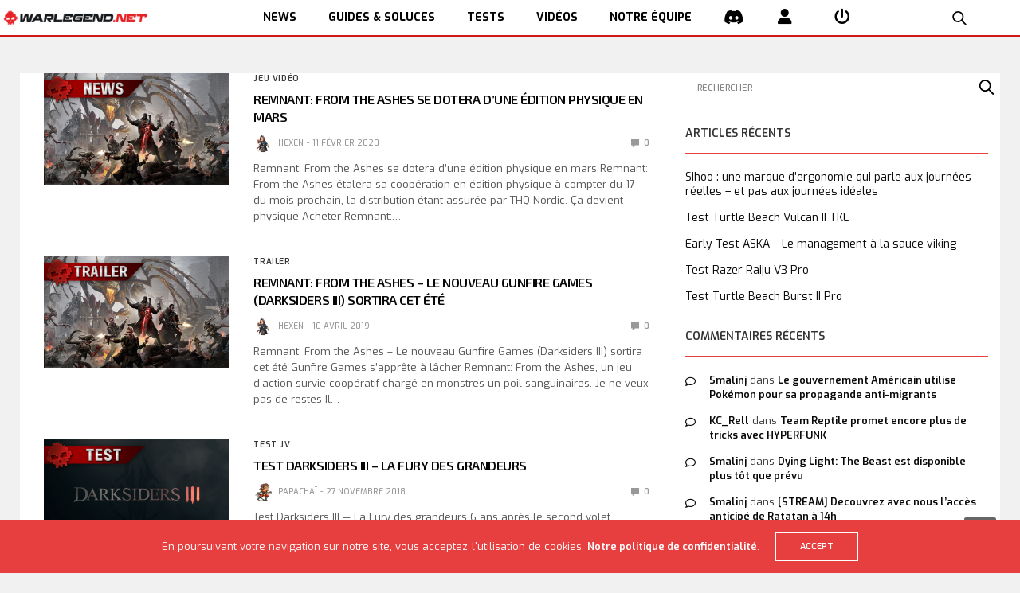

--- FILE ---
content_type: text/html; charset=UTF-8
request_url: https://www.warlegend.net/tag/darksiders-iii/
body_size: 20726
content:
<!doctype html>
<html lang="fr-FR">
<head>
  <meta charset="UTF-8">
  <meta name="viewport" content="width=device-width, initial-scale=1, maximum-scale=1, user-scalable=1">
  <link rel="profile" href="http://gmpg.org/xfn/11">
  <link rel="pingback" href="https://www.warlegend.net/xmlrpc.php">
  <link rel="icon" href="https://www.warlegend.net/wp-content/uploads/wl_logo-1-50x50.png" sizes="32x32" />
<link rel="icon" href="https://www.warlegend.net/wp-content/uploads/wl_logo-1.png" sizes="192x192" />
<link rel="apple-touch-icon" href="https://www.warlegend.net/wp-content/uploads/wl_logo-1.png" />
<meta name="msapplication-TileImage" content="https://www.warlegend.net/wp-content/uploads/wl_logo-1.png" />
  <meta name='robots' content='index, follow, max-image-preview:large, max-snippet:-1, max-video-preview:-1' />

	<!-- This site is optimized with the Yoast SEO plugin v26.7 - https://yoast.com/wordpress/plugins/seo/ -->
	<title>- WarLegend.net - Actus, guides et Web TV pour gamers</title>
	<link rel="canonical" href="https://www.warlegend.net/tag/darksiders-iii/" />
	<meta property="og:locale" content="fr_FR" />
	<meta property="og:type" content="article" />
	<meta property="og:title" content="- WarLegend.net - Actus, guides et Web TV pour gamers" />
	<meta property="og:url" content="https://www.warlegend.net/tag/darksiders-iii/" />
	<meta property="og:site_name" content="WarLegend.net" />
	<meta name="twitter:card" content="summary_large_image" />
	<meta name="twitter:site" content="@warlegendnet" />
	<script type="application/ld+json" class="yoast-schema-graph">{"@context":"https://schema.org","@graph":[{"@type":"CollectionPage","@id":"https://www.warlegend.net/tag/darksiders-iii/","url":"https://www.warlegend.net/tag/darksiders-iii/","name":"- WarLegend.net - Actus, guides et Web TV pour gamers","isPartOf":{"@id":"https://www.warlegend.net/#website"},"primaryImageOfPage":{"@id":"https://www.warlegend.net/tag/darksiders-iii/#primaryimage"},"image":{"@id":"https://www.warlegend.net/tag/darksiders-iii/#primaryimage"},"thumbnailUrl":"https://www.warlegend.net/wp-content/uploads/Vignette-news-remnant-from-the-ashes.jpg","inLanguage":"fr-FR"},{"@type":"ImageObject","inLanguage":"fr-FR","@id":"https://www.warlegend.net/tag/darksiders-iii/#primaryimage","url":"https://www.warlegend.net/wp-content/uploads/Vignette-news-remnant-from-the-ashes.jpg","contentUrl":"https://www.warlegend.net/wp-content/uploads/Vignette-news-remnant-from-the-ashes.jpg","width":1000,"height":600,"caption":"Vignette news remnant from the ashes"},{"@type":"WebSite","@id":"https://www.warlegend.net/#website","url":"https://www.warlegend.net/","name":"WarLegend.net","description":"Actus, guides et Web TV pour gamers","potentialAction":[{"@type":"SearchAction","target":{"@type":"EntryPoint","urlTemplate":"https://www.warlegend.net/?s={search_term_string}"},"query-input":{"@type":"PropertyValueSpecification","valueRequired":true,"valueName":"search_term_string"}}],"inLanguage":"fr-FR"}]}</script>
	<!-- / Yoast SEO plugin. -->


<link rel='dns-prefetch' href='//cdn.plyr.io' />
<link rel='dns-prefetch' href='//stats.wp.com' />
<link rel='dns-prefetch' href='//fonts.googleapis.com' />
<link rel="alternate" type="application/rss+xml" title="WarLegend.net &raquo; Flux" href="https://www.warlegend.net/feed/" />
<link rel="alternate" type="application/rss+xml" title="WarLegend.net &raquo; Flux des commentaires" href="https://www.warlegend.net/comments/feed/" />
<link rel="preconnect" href="//fonts.gstatic.com/" crossorigin><link rel="alternate" type="application/rss+xml" title="WarLegend.net &raquo; Flux de l’étiquette Darksiders III" href="https://www.warlegend.net/tag/darksiders-iii/feed/" />
<style id='wp-img-auto-sizes-contain-inline-css' type='text/css'>
img:is([sizes=auto i],[sizes^="auto," i]){contain-intrinsic-size:3000px 1500px}
/*# sourceURL=wp-img-auto-sizes-contain-inline-css */
</style>
<link rel='stylesheet' id='aks-affiliate-plugin-autocomplete-css' href='https://www.warlegend.net/wp-content/plugins/allkeyshop-affiliate/public/assets/css/plugin/autocomplete.css?ver=6.9' media='all' />
<link rel='stylesheet' id='aks-affiliate-plugin-tabs-manager-css' href='https://www.warlegend.net/wp-content/plugins/allkeyshop-affiliate/public/assets/css/plugin/tabs-manager.css?ver=6.9' media='all' />
<link rel='stylesheet' id='aks-affiliate-plugin-main.css-css' href='https://www.warlegend.net/wp-content/plugins/allkeyshop-affiliate/public/assets/css/main.css?ver=6.9' media='all' />
<link rel='stylesheet' id='cnss_font_awesome_css-css' href='https://www.warlegend.net/wp-content/plugins/easy-social-icons/css/font-awesome/css/all.min.css?ver=7.0.0' media='all' />
<link rel='stylesheet' id='cnss_font_awesome_v4_shims-css' href='https://www.warlegend.net/wp-content/plugins/easy-social-icons/css/font-awesome/css/v4-shims.min.css?ver=7.0.0' media='all' />
<link rel='stylesheet' id='cnss_css-css' href='https://www.warlegend.net/wp-content/plugins/easy-social-icons/css/cnss.css?ver=1.0' media='all' />
<link rel='stylesheet' id='cnss_share_css-css' href='https://www.warlegend.net/wp-content/plugins/easy-social-icons/css/share.css?ver=1.0' media='all' />
<style id='wp-emoji-styles-inline-css' type='text/css'>

	img.wp-smiley, img.emoji {
		display: inline !important;
		border: none !important;
		box-shadow: none !important;
		height: 1em !important;
		width: 1em !important;
		margin: 0 0.07em !important;
		vertical-align: -0.1em !important;
		background: none !important;
		padding: 0 !important;
	}
/*# sourceURL=wp-emoji-styles-inline-css */
</style>
<style id='wp-block-library-inline-css' type='text/css'>
:root{--wp-block-synced-color:#7a00df;--wp-block-synced-color--rgb:122,0,223;--wp-bound-block-color:var(--wp-block-synced-color);--wp-editor-canvas-background:#ddd;--wp-admin-theme-color:#007cba;--wp-admin-theme-color--rgb:0,124,186;--wp-admin-theme-color-darker-10:#006ba1;--wp-admin-theme-color-darker-10--rgb:0,107,160.5;--wp-admin-theme-color-darker-20:#005a87;--wp-admin-theme-color-darker-20--rgb:0,90,135;--wp-admin-border-width-focus:2px}@media (min-resolution:192dpi){:root{--wp-admin-border-width-focus:1.5px}}.wp-element-button{cursor:pointer}:root .has-very-light-gray-background-color{background-color:#eee}:root .has-very-dark-gray-background-color{background-color:#313131}:root .has-very-light-gray-color{color:#eee}:root .has-very-dark-gray-color{color:#313131}:root .has-vivid-green-cyan-to-vivid-cyan-blue-gradient-background{background:linear-gradient(135deg,#00d084,#0693e3)}:root .has-purple-crush-gradient-background{background:linear-gradient(135deg,#34e2e4,#4721fb 50%,#ab1dfe)}:root .has-hazy-dawn-gradient-background{background:linear-gradient(135deg,#faaca8,#dad0ec)}:root .has-subdued-olive-gradient-background{background:linear-gradient(135deg,#fafae1,#67a671)}:root .has-atomic-cream-gradient-background{background:linear-gradient(135deg,#fdd79a,#004a59)}:root .has-nightshade-gradient-background{background:linear-gradient(135deg,#330968,#31cdcf)}:root .has-midnight-gradient-background{background:linear-gradient(135deg,#020381,#2874fc)}:root{--wp--preset--font-size--normal:16px;--wp--preset--font-size--huge:42px}.has-regular-font-size{font-size:1em}.has-larger-font-size{font-size:2.625em}.has-normal-font-size{font-size:var(--wp--preset--font-size--normal)}.has-huge-font-size{font-size:var(--wp--preset--font-size--huge)}:root .has-text-align-center{text-align:center}:root .has-text-align-left{text-align:left}:root .has-text-align-right{text-align:right}.has-fit-text{white-space:nowrap!important}#end-resizable-editor-section{display:none}.aligncenter{clear:both}.items-justified-left{justify-content:flex-start}.items-justified-center{justify-content:center}.items-justified-right{justify-content:flex-end}.items-justified-space-between{justify-content:space-between}.screen-reader-text{word-wrap:normal!important;border:0;clip-path:inset(50%);height:1px;margin:-1px;overflow:hidden;padding:0;position:absolute;width:1px}.screen-reader-text:focus{background-color:#ddd;clip-path:none;color:#444;display:block;font-size:1em;height:auto;left:5px;line-height:normal;padding:15px 23px 14px;text-decoration:none;top:5px;width:auto;z-index:100000}html :where(.has-border-color){border-style:solid}html :where([style*=border-top-color]){border-top-style:solid}html :where([style*=border-right-color]){border-right-style:solid}html :where([style*=border-bottom-color]){border-bottom-style:solid}html :where([style*=border-left-color]){border-left-style:solid}html :where([style*=border-width]){border-style:solid}html :where([style*=border-top-width]){border-top-style:solid}html :where([style*=border-right-width]){border-right-style:solid}html :where([style*=border-bottom-width]){border-bottom-style:solid}html :where([style*=border-left-width]){border-left-style:solid}html :where(img[class*=wp-image-]){height:auto;max-width:100%}:where(figure){margin:0 0 1em}html :where(.is-position-sticky){--wp-admin--admin-bar--position-offset:var(--wp-admin--admin-bar--height,0px)}@media screen and (max-width:600px){html :where(.is-position-sticky){--wp-admin--admin-bar--position-offset:0px}}

/*# sourceURL=wp-block-library-inline-css */
</style><style id='global-styles-inline-css' type='text/css'>
:root{--wp--preset--aspect-ratio--square: 1;--wp--preset--aspect-ratio--4-3: 4/3;--wp--preset--aspect-ratio--3-4: 3/4;--wp--preset--aspect-ratio--3-2: 3/2;--wp--preset--aspect-ratio--2-3: 2/3;--wp--preset--aspect-ratio--16-9: 16/9;--wp--preset--aspect-ratio--9-16: 9/16;--wp--preset--color--black: #000000;--wp--preset--color--cyan-bluish-gray: #abb8c3;--wp--preset--color--white: #ffffff;--wp--preset--color--pale-pink: #f78da7;--wp--preset--color--vivid-red: #cf2e2e;--wp--preset--color--luminous-vivid-orange: #ff6900;--wp--preset--color--luminous-vivid-amber: #fcb900;--wp--preset--color--light-green-cyan: #7bdcb5;--wp--preset--color--vivid-green-cyan: #00d084;--wp--preset--color--pale-cyan-blue: #8ed1fc;--wp--preset--color--vivid-cyan-blue: #0693e3;--wp--preset--color--vivid-purple: #9b51e0;--wp--preset--color--thb-accent: #e73f3f;--wp--preset--gradient--vivid-cyan-blue-to-vivid-purple: linear-gradient(135deg,rgb(6,147,227) 0%,rgb(155,81,224) 100%);--wp--preset--gradient--light-green-cyan-to-vivid-green-cyan: linear-gradient(135deg,rgb(122,220,180) 0%,rgb(0,208,130) 100%);--wp--preset--gradient--luminous-vivid-amber-to-luminous-vivid-orange: linear-gradient(135deg,rgb(252,185,0) 0%,rgb(255,105,0) 100%);--wp--preset--gradient--luminous-vivid-orange-to-vivid-red: linear-gradient(135deg,rgb(255,105,0) 0%,rgb(207,46,46) 100%);--wp--preset--gradient--very-light-gray-to-cyan-bluish-gray: linear-gradient(135deg,rgb(238,238,238) 0%,rgb(169,184,195) 100%);--wp--preset--gradient--cool-to-warm-spectrum: linear-gradient(135deg,rgb(74,234,220) 0%,rgb(151,120,209) 20%,rgb(207,42,186) 40%,rgb(238,44,130) 60%,rgb(251,105,98) 80%,rgb(254,248,76) 100%);--wp--preset--gradient--blush-light-purple: linear-gradient(135deg,rgb(255,206,236) 0%,rgb(152,150,240) 100%);--wp--preset--gradient--blush-bordeaux: linear-gradient(135deg,rgb(254,205,165) 0%,rgb(254,45,45) 50%,rgb(107,0,62) 100%);--wp--preset--gradient--luminous-dusk: linear-gradient(135deg,rgb(255,203,112) 0%,rgb(199,81,192) 50%,rgb(65,88,208) 100%);--wp--preset--gradient--pale-ocean: linear-gradient(135deg,rgb(255,245,203) 0%,rgb(182,227,212) 50%,rgb(51,167,181) 100%);--wp--preset--gradient--electric-grass: linear-gradient(135deg,rgb(202,248,128) 0%,rgb(113,206,126) 100%);--wp--preset--gradient--midnight: linear-gradient(135deg,rgb(2,3,129) 0%,rgb(40,116,252) 100%);--wp--preset--font-size--small: 13px;--wp--preset--font-size--medium: 20px;--wp--preset--font-size--large: 36px;--wp--preset--font-size--x-large: 42px;--wp--preset--spacing--20: 0.44rem;--wp--preset--spacing--30: 0.67rem;--wp--preset--spacing--40: 1rem;--wp--preset--spacing--50: 1.5rem;--wp--preset--spacing--60: 2.25rem;--wp--preset--spacing--70: 3.38rem;--wp--preset--spacing--80: 5.06rem;--wp--preset--shadow--natural: 6px 6px 9px rgba(0, 0, 0, 0.2);--wp--preset--shadow--deep: 12px 12px 50px rgba(0, 0, 0, 0.4);--wp--preset--shadow--sharp: 6px 6px 0px rgba(0, 0, 0, 0.2);--wp--preset--shadow--outlined: 6px 6px 0px -3px rgb(255, 255, 255), 6px 6px rgb(0, 0, 0);--wp--preset--shadow--crisp: 6px 6px 0px rgb(0, 0, 0);}:where(.is-layout-flex){gap: 0.5em;}:where(.is-layout-grid){gap: 0.5em;}body .is-layout-flex{display: flex;}.is-layout-flex{flex-wrap: wrap;align-items: center;}.is-layout-flex > :is(*, div){margin: 0;}body .is-layout-grid{display: grid;}.is-layout-grid > :is(*, div){margin: 0;}:where(.wp-block-columns.is-layout-flex){gap: 2em;}:where(.wp-block-columns.is-layout-grid){gap: 2em;}:where(.wp-block-post-template.is-layout-flex){gap: 1.25em;}:where(.wp-block-post-template.is-layout-grid){gap: 1.25em;}.has-black-color{color: var(--wp--preset--color--black) !important;}.has-cyan-bluish-gray-color{color: var(--wp--preset--color--cyan-bluish-gray) !important;}.has-white-color{color: var(--wp--preset--color--white) !important;}.has-pale-pink-color{color: var(--wp--preset--color--pale-pink) !important;}.has-vivid-red-color{color: var(--wp--preset--color--vivid-red) !important;}.has-luminous-vivid-orange-color{color: var(--wp--preset--color--luminous-vivid-orange) !important;}.has-luminous-vivid-amber-color{color: var(--wp--preset--color--luminous-vivid-amber) !important;}.has-light-green-cyan-color{color: var(--wp--preset--color--light-green-cyan) !important;}.has-vivid-green-cyan-color{color: var(--wp--preset--color--vivid-green-cyan) !important;}.has-pale-cyan-blue-color{color: var(--wp--preset--color--pale-cyan-blue) !important;}.has-vivid-cyan-blue-color{color: var(--wp--preset--color--vivid-cyan-blue) !important;}.has-vivid-purple-color{color: var(--wp--preset--color--vivid-purple) !important;}.has-black-background-color{background-color: var(--wp--preset--color--black) !important;}.has-cyan-bluish-gray-background-color{background-color: var(--wp--preset--color--cyan-bluish-gray) !important;}.has-white-background-color{background-color: var(--wp--preset--color--white) !important;}.has-pale-pink-background-color{background-color: var(--wp--preset--color--pale-pink) !important;}.has-vivid-red-background-color{background-color: var(--wp--preset--color--vivid-red) !important;}.has-luminous-vivid-orange-background-color{background-color: var(--wp--preset--color--luminous-vivid-orange) !important;}.has-luminous-vivid-amber-background-color{background-color: var(--wp--preset--color--luminous-vivid-amber) !important;}.has-light-green-cyan-background-color{background-color: var(--wp--preset--color--light-green-cyan) !important;}.has-vivid-green-cyan-background-color{background-color: var(--wp--preset--color--vivid-green-cyan) !important;}.has-pale-cyan-blue-background-color{background-color: var(--wp--preset--color--pale-cyan-blue) !important;}.has-vivid-cyan-blue-background-color{background-color: var(--wp--preset--color--vivid-cyan-blue) !important;}.has-vivid-purple-background-color{background-color: var(--wp--preset--color--vivid-purple) !important;}.has-black-border-color{border-color: var(--wp--preset--color--black) !important;}.has-cyan-bluish-gray-border-color{border-color: var(--wp--preset--color--cyan-bluish-gray) !important;}.has-white-border-color{border-color: var(--wp--preset--color--white) !important;}.has-pale-pink-border-color{border-color: var(--wp--preset--color--pale-pink) !important;}.has-vivid-red-border-color{border-color: var(--wp--preset--color--vivid-red) !important;}.has-luminous-vivid-orange-border-color{border-color: var(--wp--preset--color--luminous-vivid-orange) !important;}.has-luminous-vivid-amber-border-color{border-color: var(--wp--preset--color--luminous-vivid-amber) !important;}.has-light-green-cyan-border-color{border-color: var(--wp--preset--color--light-green-cyan) !important;}.has-vivid-green-cyan-border-color{border-color: var(--wp--preset--color--vivid-green-cyan) !important;}.has-pale-cyan-blue-border-color{border-color: var(--wp--preset--color--pale-cyan-blue) !important;}.has-vivid-cyan-blue-border-color{border-color: var(--wp--preset--color--vivid-cyan-blue) !important;}.has-vivid-purple-border-color{border-color: var(--wp--preset--color--vivid-purple) !important;}.has-vivid-cyan-blue-to-vivid-purple-gradient-background{background: var(--wp--preset--gradient--vivid-cyan-blue-to-vivid-purple) !important;}.has-light-green-cyan-to-vivid-green-cyan-gradient-background{background: var(--wp--preset--gradient--light-green-cyan-to-vivid-green-cyan) !important;}.has-luminous-vivid-amber-to-luminous-vivid-orange-gradient-background{background: var(--wp--preset--gradient--luminous-vivid-amber-to-luminous-vivid-orange) !important;}.has-luminous-vivid-orange-to-vivid-red-gradient-background{background: var(--wp--preset--gradient--luminous-vivid-orange-to-vivid-red) !important;}.has-very-light-gray-to-cyan-bluish-gray-gradient-background{background: var(--wp--preset--gradient--very-light-gray-to-cyan-bluish-gray) !important;}.has-cool-to-warm-spectrum-gradient-background{background: var(--wp--preset--gradient--cool-to-warm-spectrum) !important;}.has-blush-light-purple-gradient-background{background: var(--wp--preset--gradient--blush-light-purple) !important;}.has-blush-bordeaux-gradient-background{background: var(--wp--preset--gradient--blush-bordeaux) !important;}.has-luminous-dusk-gradient-background{background: var(--wp--preset--gradient--luminous-dusk) !important;}.has-pale-ocean-gradient-background{background: var(--wp--preset--gradient--pale-ocean) !important;}.has-electric-grass-gradient-background{background: var(--wp--preset--gradient--electric-grass) !important;}.has-midnight-gradient-background{background: var(--wp--preset--gradient--midnight) !important;}.has-small-font-size{font-size: var(--wp--preset--font-size--small) !important;}.has-medium-font-size{font-size: var(--wp--preset--font-size--medium) !important;}.has-large-font-size{font-size: var(--wp--preset--font-size--large) !important;}.has-x-large-font-size{font-size: var(--wp--preset--font-size--x-large) !important;}
/*# sourceURL=global-styles-inline-css */
</style>

<style id='classic-theme-styles-inline-css' type='text/css'>
.wp-block-button__link{background-color:#32373c;border-radius:9999px;box-shadow:none;color:#fff;font-size:1.125em;padding:calc(.667em + 2px) calc(1.333em + 2px);text-decoration:none}.wp-block-file__button{background:#32373c;color:#fff}.wp-block-accordion-heading{margin:0}.wp-block-accordion-heading__toggle{background-color:inherit!important;color:inherit!important}.wp-block-accordion-heading__toggle:not(:focus-visible){outline:none}.wp-block-accordion-heading__toggle:focus,.wp-block-accordion-heading__toggle:hover{background-color:inherit!important;border:none;box-shadow:none;color:inherit;padding:var(--wp--preset--spacing--20,1em) 0;text-decoration:none}.wp-block-accordion-heading__toggle:focus-visible{outline:auto;outline-offset:0}
/*# sourceURL=https://www.warlegend.net/wp-content/plugins/gutenberg/build/styles/block-library/classic.css */
</style>
<link rel='stylesheet' id='dashicons-css' href='https://www.warlegend.net/wp-includes/css/dashicons.min.css?ver=6.9' media='all' />
<link rel='stylesheet' id='essgrid-blocks-editor-css-css' href='https://www.warlegend.net/wp-content/plugins/essential-grid/admin/includes/builders/gutenberg/build/index.css?ver=1762952708' media='all' />
<link rel='stylesheet' id='responsive-lightbox-swipebox-css' href='https://www.warlegend.net/wp-content/plugins/responsive-lightbox/assets/swipebox/swipebox.min.css?ver=1.5.2' media='all' />
<link rel='stylesheet' id='bigger-picture-css' href='https://www.warlegend.net/wp-content/plugins/youtube-channel/assets/lib/bigger-picture/css/bigger-picture.min.css?ver=3.25.2' media='all' />
<link rel='stylesheet' id='youtube-channel-css' href='https://www.warlegend.net/wp-content/plugins/youtube-channel/assets/css/youtube-channel.min.css?ver=3.25.2' media='all' />
<link rel='stylesheet' id='megamenu-css' href='https://www.warlegend.net/wp-content/uploads/maxmegamenu/style.css?ver=ea0692' media='all' />
<link rel='stylesheet' id='thb-app-css' href='https://www.warlegend.net/wp-content/themes/goodlife-wp/assets/css/app.css?ver=4.6.7' media='all' />
<style id='thb-app-inline-css' type='text/css'>
body {font-family:Exo, 'BlinkMacSystemFont', -apple-system, 'Roboto', 'Lucida Sans';}h1, h2, h3, h4, h5, h6 {font-family:Exo 2, 'BlinkMacSystemFont', -apple-system, 'Roboto', 'Lucida Sans';}#wrapper [role="main"]>.row,.post .post-content>.row,.post-header.small+.style5-container,#infinite-article,.post-detail-row,.woocommerce-tabs .tabs li.active,.select2-container .select2-dropdown,.post.post-fashion .post-title-container {background-color:#ffffff;}.post .post-navi .columns+.columns,.woocommerce-tabs .tabs li.active {border-color:#ffffff;}.subheader {background-color:#f1f1f1 !important;}.subheader.dark ul > li .sub-menu,.subheader.light ul > li .sub-menu {background:#ffffff;}.subheader ul {font-size:12px;}@media only screen and (min-width:48.063em) {.header {}}.header {background-color:#ffffff !important;}@media only screen and (min-width:64.063em) {.header .logo .logoimg {max-height:70px;}}@media only screen and (max-width:64.063em) {.header .logo .logoimg {max-height:;}}@media only screen and (min-width:64.063em) {.subheader.fixed .logo .logolink .logoimg {max-height:60px;}}.menu-holder.style1.dark {background-color:#f3f3f3 !important;}a:hover, .menu-holder ul li.menu-item-mega-parent .thb_mega_menu_holder .thb_mega_menu li.active a,.menu-holder ul li.sfHover > a, .subcategory_container .thb-sibling-categories li a:hover,label small, .more-link, .comment-respond .comment-reply-title small a, .btn.accent-transparent, .button.accent-transparent, input[type=submit].accent-transparent, .category_title.search span, .video_playlist .video_play.video-active .post-title h6, .menu-holder.dark ul li .sub-menu a:hover, .menu-holder.dark ul.sf-menu > li > a:hover, .post .post-bottom-meta a:hover,.thb-title-color-hover .post .post-title .entry-title a:hover,.btn.accent-border, .button.accent-border, input[type=submit].accent-border {color:#e73f3f;}ul.point-list li:before, ol.point-list li:before, .post .article-tags .tags-title, .post.post-overlay .post-gallery .counts,.post-review ul li .progress span, .post-review .average, .category-title.style1 .category-header, .widget.widget_topreviews .style1 li .progress, .btn.black:hover, .button.black:hover, input[type=submit].black:hover, .btn.white:hover, .button.white:hover, input[type=submit].white:hover, .btn.accent:hover, .button.accent:hover, input[type=submit].accent:hover, .btn.accent-transparent:hover, .button.accent-transparent:hover, input[type=submit].accent-transparent:hover, #scroll_totop:hover, .subheader.fixed > .row .progress, #mobile-menu.style2, .thb-cookie-bar,.btn.accent-fill, .button.accent-fill, input[type=submit].accent-fill {background-color:#e73f3f;}.plyr__control--overlaid,.plyr--video .plyr__control.plyr__tab-focus, .plyr--video .plyr__control:hover, .plyr--video .plyr__control[aria-expanded=true] {background:#e73f3f;}.plyr--full-ui input[type=range] {color:#e73f3f;}.menu-holder ul li.menu-item-mega-parent .thb_mega_menu_holder, .btn.black:hover, .button.black:hover, input[type=submit].black:hover, .btn.accent, .button.accent, input[type=submit].accent, .btn.white:hover, .button.white:hover, input[type=submit].white:hover, .btn.accent:hover, .button.accent:hover, input[type=submit].accent:hover, .btn.accent-transparent, .button.accent-transparent, input[type=submit].accent-transparent,.quick_search .quick_searchform,.btn.accent-border, .button.accent-border, input[type=submit].accent-border,.btn.accent-fill, .button.accent-fill, input[type=submit].accent-fill {border-color:#e73f3f;}.btn.accent-fill:hover, .button.accent-fill:hover, input[type=submit].accent-fill:hover {border-color:#d53a3a;background-color:#d53a3a;}.quick_search .quick_searchform input[type="submit"] {background:rgba(231,63,63, .1);}.quick_search .quick_searchform:after {border-bottom-color:#e73f3f;}.quick_search .quick_searchform input[type="submit"]:hover {background:rgba(231,63,63, .2);}.post .article-tags .tags-title:after {border-left-color:#e73f3f;}.rtl .post .article-tags .tags-title:after {border-right-color:#e73f3f;}.circle_rating .circle_perc {stroke:#e73f3f;}.header .quick_search.active .quick_search_icon,.menu-right-content .quick_search.active .quick_search_icon,.post .post-bottom-meta a:hover .comment_icon,.btn.accent-border .thb-next-arrow,.button.accent-border .thb-next-arrow,input[type=submit].accent-border .thb-next-arrow,.btn.accent-transparent .thb-next-arrow,.button.accent-transparent .thb-next-arrow,input[type=submit].accent-transparent .thb-next-arrow {fill:#e73f3f;}.post .post-content p a {border-color:#ff5f5f;-moz-box-shadow:inset 0 -5px 0 #ff5f5f;-webkit-box-shadow:inset 0 -5px 0 #ff5f5f;box-shadow:inset 0 -5px 0 #ff5f5f;}.post.carousel-listing.slick-current:after {-moz-box-shadow:inset 0 4px 0 0 #e73f3f;-webkit-box-shadow:inset 0 4px 0 0 #e73f3f;box-shadow:inset 0 4px 0 0 #e73f3f;}.post .post-content p a:hover {background:#ff5f5f;}.subheader.fixed > .row .progress {background:#e73f3f;}.post .widget.title-style1 .widget_title > strong {color:#e73f3f;}.post .widget.title-style2 .widget_title > strong {background-color:#e73f3f;}.post .widget .widget_title {border-color:#e73f3f;}.quick_search .quick_searchform {border-color:#111111;}.quick_search .quick_searchform input[type="submit"] {background:rgba(17,17,17, .1);}.quick_search .quick_searchform:after {border-bottom-color:#111111;}.quick_search .quick_searchform input[type="submit"]:hover {background:rgba(17,17,17, .2);}input[type="submit"],submit,.button,.btn {}.post .post-bottom-meta {}.post .post-category {font-size:12px;}.widget > strong {font-size:14px;}h1,.h1 {}h2 {}h3 {}h4 {}h5 {}h6 {}.post .post-title h1 {}@media only screen and (min-width:80em) {.menu-holder ul.sf-menu > li {margin-right:60px;}}.menu-holder ul.sf-menu > li > a {}.menu-holder ul.sf-menu > li > a {font-size:12px;}.menu-holder ul li .sub-menu li a,.menu-holder ul li.menu-item-mega-parent .thb_mega_menu_holder .thb_mega_menu li > a {}.menu-holder ul li .sub-menu li a,.menu-holder ul li.menu-item-mega-parent .thb_mega_menu_holder .thb_mega_menu li > a {font-size:12px;}.mobile-menu li a {}.mobile-menu li a {font-size:12px;}.mobile-menu .sub-menu li a {font-size:12px;}.mobile-menu .sub-menu li a {}.widget:not(.widget_singlead) {background-color:#ffffff !important;}[role="main"] .widget.widget_categoryslider .slick-nav {background-color:#ffffff !important;}#footer {background-color:#333333 !important;}#footer .widget.widget_categoryslider .slick-nav {background-color:#333333 !important;}#subfooter {background-color:#1a1a1a !important;}@media only screen and (min-width:48.063em) {#subfooter .logolink .logoimg {max-height:80px;}}h1,h2,h3,h4,h5,h6,.menu-holder ul.sf-menu > li > a,.widget.widget_socialcounter ul li a,.widget.widget_topreviews .style2 li a,.btn, .button, input[type=submit],#subfooter .footer-menu li a,.post .post-navi .columns a,.post .post-bottom-meta,.post .single_category_title,.widget.widget_topreviews .style1 li > a,.widget > strong span a,.widget > strong {font-weight:600;}#footer .widget > strong {font-size:11px;}.menu-item-226257:hover,i:hover{color:#ce1918;}
/*# sourceURL=thb-app-inline-css */
</style>
<link rel='stylesheet' id='wl-exo2-font-css' href='https://fonts.googleapis.com/css?family=Exo+2&#038;display=swap&#038;ver=6.9' media='all' />
<link rel='stylesheet' id='wl-app-css' href='https://www.warlegend.net/wp-content/themes/warlegend/styles/app-0bc18d4b6f12.min.css?ver=6.9' media='all' />
<link rel='stylesheet' id='thb-fa-css' href='https://www.warlegend.net/wp-content/themes/goodlife-wp/assets/css/font-awesome.min.css?ver=6.7.2' media='all' />
<link rel='stylesheet' id='style-css' href='https://www.warlegend.net/wp-content/themes/warlegend/style.css?ver=4.6.7' media='all' />
<link rel='stylesheet' id='thb-google-fonts-css' href='https://fonts.googleapis.com/css?family=Exo%3A100%2C200%2C300%2C400%2C500%2C600%2C700%2C800%2C900%2C100i%2C200i%2C300i%2C400i%2C500i%2C600i%2C700i%2C800i%2C900i%7CExo+2%3A100%2C200%2C300%2C400%2C500%2C600%2C700%2C800%2C900%2C100i%2C200i%2C300i%2C400i%2C500i%2C600i%2C700i%2C800i%2C900i&#038;subset=latin&#038;display=swap&#038;ver=4.6.7' media='all' />
<link rel='stylesheet' id='tp-fontello-css' href='https://www.warlegend.net/wp-content/plugins/essential-grid/public/assets/font/fontello/css/fontello.css?ver=3.1.9.4' media='all' />
<link rel='stylesheet' id='esg-plugin-settings-css' href='https://www.warlegend.net/wp-content/plugins/essential-grid/public/assets/css/settings.css?ver=3.1.9.4' media='all' />
<script type="text/javascript" src="https://www.warlegend.net/wp-content/plugins/allkeyshop-affiliate/public/assets/js/plugin/aks-api.js?ver=6.9" id="aks-affiliate-plugin-aks-api-js"></script>
<script type="text/javascript" src="https://www.warlegend.net/wp-content/plugins/allkeyshop-affiliate/public/assets/js/plugin/autocomplete.js?ver=6.9" id="aks-affiliate-plugin-autocomplete-js"></script>
<script type="text/javascript" src="https://www.warlegend.net/wp-content/plugins/allkeyshop-affiliate/public/assets/js/plugin/tabs-manager.js?ver=6.9" id="aks-affiliate-plugin-tabs-manager-js"></script>
<script type="text/javascript" src="https://www.warlegend.net/wp-includes/js/jquery/jquery.min.js?ver=3.7.1" id="jquery-core-js"></script>
<script type="text/javascript" src="https://www.warlegend.net/wp-includes/js/jquery/jquery-migrate.min.js?ver=3.4.1" id="jquery-migrate-js"></script>
<script type="text/javascript" src="https://www.warlegend.net/wp-content/plugins/easy-social-icons/js/cnss.js?ver=1.0" id="cnss_js-js"></script>
<script type="text/javascript" src="https://www.warlegend.net/wp-content/plugins/easy-social-icons/js/share.js?ver=1.0" id="cnss_share_js-js"></script>
<script type="text/javascript" src="https://www.warlegend.net/wp-content/plugins/responsive-lightbox/assets/dompurify/purify.min.js?ver=3.1.7" id="dompurify-js"></script>
<script type="text/javascript" id="responsive-lightbox-sanitizer-js-before">
/* <![CDATA[ */
window.RLG = window.RLG || {}; window.RLG.sanitizeAllowedHosts = ["youtube.com","www.youtube.com","youtu.be","vimeo.com","player.vimeo.com"];
//# sourceURL=responsive-lightbox-sanitizer-js-before
/* ]]> */
</script>
<script type="text/javascript" src="https://www.warlegend.net/wp-content/plugins/responsive-lightbox/js/sanitizer.js?ver=2.6.0" id="responsive-lightbox-sanitizer-js"></script>
<script type="text/javascript" src="https://www.warlegend.net/wp-content/plugins/responsive-lightbox/assets/swipebox/jquery.swipebox.min.js?ver=1.5.2" id="responsive-lightbox-swipebox-js"></script>
<script type="text/javascript" src="https://www.warlegend.net/wp-includes/js/underscore.min.js?ver=1.13.7" id="underscore-js"></script>
<script type="text/javascript" src="https://www.warlegend.net/wp-content/plugins/responsive-lightbox/assets/infinitescroll/infinite-scroll.pkgd.min.js?ver=4.0.1" id="responsive-lightbox-infinite-scroll-js"></script>
<script type="text/javascript" id="responsive-lightbox-js-before">
/* <![CDATA[ */
var rlArgs = {"script":"swipebox","selector":"prettyPhoto","customEvents":"","activeGalleries":true,"animation":true,"hideCloseButtonOnMobile":false,"removeBarsOnMobile":false,"hideBars":true,"hideBarsDelay":5000,"videoMaxWidth":1080,"useSVG":true,"loopAtEnd":false,"woocommerce_gallery":false,"ajaxurl":"https:\/\/www.warlegend.net\/wp-admin\/admin-ajax.php","nonce":"d871e667c3","preview":false,"postId":285987,"scriptExtension":false};

//# sourceURL=responsive-lightbox-js-before
/* ]]> */
</script>
<script type="text/javascript" src="https://www.warlegend.net/wp-content/plugins/responsive-lightbox/js/front.js?ver=2.6.0" id="responsive-lightbox-js"></script>
<script type="text/javascript" id="tp-tools-js-before">
/* <![CDATA[ */
window.ESG ??={};ESG.E ??={};ESG.E.site_url='https://www.warlegend.net';ESG.E.plugin_url='https://www.warlegend.net/wp-content/plugins/essential-grid/';ESG.E.ajax_url='https://www.warlegend.net/wp-admin/admin-ajax.php';ESG.E.nonce='1e14dd645b';ESG.E.tptools=true;ESG.E.waitTptFunc ??=[];ESG.F ??={};ESG.F.waitTpt=() =>{if ( typeof jQuery==='undefined' ||!window?._tpt?.regResource ||!ESG?.E?.plugin_url ||(!ESG.E.tptools && !window?.SR7?.E?.plugin_url) ) return setTimeout(ESG.F.waitTpt,29);if (!window._tpt.gsap) window._tpt.regResource({id:'tpgsap',url:ESG.E.tptools && ESG.E.plugin_url+'/public/assets/js/libs/tpgsap.js' ||SR7.E.plugin_url + 'public/js/libs/tpgsap.js'});_tpt.checkResources(['tpgsap']).then(() =>{if (window.tpGS && !_tpt?.Back){_tpt.eases=tpGS.eases;Object.keys(_tpt.eases).forEach((e) => {_tpt[e] ===undefined && (_tpt[e]=tpGS[e])});}ESG.E.waitTptFunc.forEach((f) =>{typeof f ==='function' && f();});ESG.E.waitTptFunc=[];});}
//# sourceURL=tp-tools-js-before
/* ]]> */
</script>
<script type="text/javascript" src="https://www.warlegend.net/wp-content/plugins/essential-grid/public/assets/js/libs/tptools.js?ver=6.7.36" id="tp-tools-js" async="async" data-wp-strategy="async"></script>
<script></script><link rel="https://api.w.org/" href="https://www.warlegend.net/wp-json/" /><link rel="alternate" title="JSON" type="application/json" href="https://www.warlegend.net/wp-json/wp/v2/tags/22075" /><link rel="EditURI" type="application/rsd+xml" title="RSD" href="https://www.warlegend.net/xmlrpc.php?rsd" />
<meta name="generator" content="WordPress 6.9" />
<style type="text/css">
		ul.cnss-social-icon li.cn-fa-icon a:hover{color:#ffffff!important;}
		</style>	<style>img#wpstats{display:none}</style>
		<style type="text/css">.recentcomments a{display:inline !important;padding:0 !important;margin:0 !important;}</style><style type="text/css" id="custom-background-css">
body.custom-background { background-color: #f1f1f1; }
</style>
	<link rel="icon" href="https://www.warlegend.net/wp-content/uploads/wl_logo-1-50x50.png" sizes="32x32" />
<link rel="icon" href="https://www.warlegend.net/wp-content/uploads/wl_logo-1.png" sizes="192x192" />
<link rel="apple-touch-icon" href="https://www.warlegend.net/wp-content/uploads/wl_logo-1.png" />
<meta name="msapplication-TileImage" content="https://www.warlegend.net/wp-content/uploads/wl_logo-1.png" />
<noscript><style> .wpb_animate_when_almost_visible { opacity: 1; }</style></noscript><style type="text/css">/** Mega Menu CSS: fs **/</style>
  <script type="application/javascript" src="https://do69ll745l27z.cloudfront.net/scripts/master/warlegend.js" async></script>
  <script data-ad-client="ca-pub-2758403065554191" src="https://pagead2.googlesyndication.com/pagead/js/adsbygoogle.js" async></script>
</head>
<body class="archive tag tag-darksiders-iii tag-22075 custom-background wp-theme-goodlife-wp wp-child-theme-warlegend thb-boxed-on thb_ads_header_mobile_off thb-lightbox-on thb-capitalize-on thb-dark-mode-off thb-header-style5 thb-title-color-hover wpb-js-composer js-comp-ver-8.7.2 vc_responsive">
<div id="wrapper" class="open">
  <nav id="mobile-menu" class="style1">
  <div class="custom_scroll" id="menu-scroll">
      <div class="mobile-top">
                              </div>
              <ul id="menu-navigation-principale" class="mobile-menu"><li id="menu-item-290373" class=" menu-item menu-item-type-custom menu-item-object-custom menu-item-has-children menu-item-290373"><a href="/actualite/"><span><i class="fa fa-plus"></i></span></span>NEWS</a>
<ul class="sub-menu">
	<li id="menu-item-290374" class=" menu-item menu-item-type-custom menu-item-object-custom menu-item-290374"><a href="/jeux-video/">Jeux Vidéo</a></li>
	<li id="menu-item-290375" class=" menu-item menu-item-type-custom menu-item-object-custom menu-item-290375"><a href="/hardware/">Hardware</a></li>
	<li id="menu-item-290376" class=" menu-item menu-item-type-custom menu-item-object-custom menu-item-290376"><a href="/cinegeek">Ciné Geek</a></li>
</ul>
</li>
<li id="menu-item-290378" class=" menu-item menu-item-type-custom menu-item-object-custom menu-item-290378"><a href="/soluce-guide/">GUIDES &#038; SOLUCES</a></li>
<li id="menu-item-290379" class=" menu-item menu-item-type-custom menu-item-object-custom menu-item-has-children menu-item-290379"><a href="/tests/"><span><i class="fa fa-plus"></i></span></span>TESTS</a>
<ul class="sub-menu">
	<li id="menu-item-290380" class=" menu-item menu-item-type-custom menu-item-object-custom menu-item-290380"><a href="/tests/apercus/">Aperçus</a></li>
	<li id="menu-item-290381" class=" menu-item menu-item-type-custom menu-item-object-custom menu-item-290381"><a href="/tests/early-tests/">Early Tests</a></li>
	<li id="menu-item-291783" class=" menu-item menu-item-type-taxonomy menu-item-object-category menu-item-291783 menu-item-category-35350"><a href="https://www.warlegend.net/tests/tests-jeux-video-jv/">Tests JV</a></li>
	<li id="menu-item-290384" class=" menu-item menu-item-type-custom menu-item-object-custom menu-item-290384"><a href="http://www.warlegend.net/tests/tests-matos-gaming-hardware">Tests Matos</a></li>
</ul>
</li>
<li id="menu-item-290385" class=" menu-item menu-item-type-post_type menu-item-object-page menu-item-290385"><a href="https://www.warlegend.net/videos/">Vidéos</a></li>
<li id="menu-item-290386" class=" menu-item menu-item-type-custom menu-item-object-custom menu-item-has-children menu-item-290386"><a href="#"><span><i class="fa fa-plus"></i></span></span>NOTRE ÉQUIPE</a>
<ul class="sub-menu">
	<li id="menu-item-290387" class=" menu-item menu-item-type-custom menu-item-object-custom menu-item-290387"><a href="/la-redaction-warlegend/">La Rédaction</a></li>
	<li id="menu-item-290388" class=" menu-item menu-item-type-custom menu-item-object-custom menu-item-290388"><a href="/youtube-war-legend/">La Chaîne Youtube</a></li>
	<li id="menu-item-290389" class=" menu-item menu-item-type-custom menu-item-object-custom menu-item-290389"><a href="/la-webtv-warlegend/">La WebTV</a></li>
	<li id="menu-item-290390" class=" menu-item menu-item-type-custom menu-item-object-custom menu-item-290390"><a href="/la-direction-war-legend/">La Direction</a></li>
	<li id="menu-item-290391" class=" menu-item menu-item-type-custom menu-item-object-custom menu-item-290391"><a href="/war-legend-communication/">La Communication</a></li>
	<li id="menu-item-290392" class=" menu-item menu-item-type-custom menu-item-object-custom menu-item-290392"><a href="/administration-tournois/">L&rsquo;Administration tournois</a></li>
	<li id="menu-item-310513" class=" menu-item menu-item-type-custom menu-item-object-custom menu-item-310513"><a href="https://www.warlegend.net/war-legend-dans-pax-dei/">Guilde Pax Dei</a></li>
</ul>
</li>
<li id="menu-item-290393" class=" menu-item menu-item-type-custom menu-item-object-custom menu-item-290393"><a href="https://discord.gg/warlegendnet"><i class="fab fa-discord"></i></a></li>
<li id="menu-item-291326" class=" bp-menu bp-login-nav menu-item menu-item-type-custom menu-item-object-custom menu-item-291326"><a href="https://www.warlegend.net/wp-login.php"><i class="fa fa-user"></i></a></li>
<li id="menu-item-291325" class=" bp-menu bp-logout-nav menu-item menu-item-type-custom menu-item-object-custom menu-item-291325"><a href="https://www.warlegend.net/wp-login.php?action=logout&#038;_wpnonce=6475148169"><i class="fa fa-power-off"></i></a></li>
</ul>                        <div class="social-links">
        										<a href="https://www.facebook.com/warlegendnet/" class="facebook" target="_blank"><i class="fa fab fa-facebook"></i>
										</a>
																		<a href="https://twitter.com/WarLegendnet?lang=fr" class="twitter" target="_blank"><i class="fa fab fa-twitter"></i>
										</a>
																		<a href="https://www.instagram.com/warlegendnet/" class="instagram" target="_blank"><i class="fa fab fa-instagram"></i>
										</a>
																		<a href="https://www.youtube.com/warlegendnet" class="youtube-play" target="_blank"><i class="fa fab fa-youtube-play"></i>
										</a>
										      </div>
      <div class="menu-footer">
              </div>
  </div>
</nav>
  <div id="content-container">
    <div class="click-capture"></div>
    <header class="header style5 dark">
  <div class="row">
    <div class="small-2 columns text-left mobile-icon-holder">
      	<div class="mobile-toggle-holder">
		<div class="mobile-toggle">
			<span></span><span></span><span></span>
		</div>
	</div>
	    </div>
    <div class="small-8 large-12 columns logo">
      <div id="menu_width">
        <a href="https://www.warlegend.net/" class="logolink">
          <img src="https://www.warlegend.net/wp-content/uploads/Logo_horizontal_flat.png" class="logoimg" alt="WarLegend.net"/>
        </a>
        <nav class="menu-holder light menu-light">
                      <ul id="menu-navigation-principale-1" class="sf-menu style3"><li class="menu-item menu-item-type-custom menu-item-object-custom menu-item-has-children menu-item-290373"><a href="/actualite/">NEWS</a>


<ul class="sub-menu ">
	<li class="menu-item menu-item-type-custom menu-item-object-custom menu-item-290374"><a href="/jeux-video/">Jeux Vidéo</a></li>
	<li class="menu-item menu-item-type-custom menu-item-object-custom menu-item-290375"><a href="/hardware/">Hardware</a></li>
	<li class="menu-item menu-item-type-custom menu-item-object-custom menu-item-290376"><a href="/cinegeek">Ciné Geek</a></li>
</ul>
</li>
<li class="menu-item menu-item-type-custom menu-item-object-custom menu-item-290378"><a href="/soluce-guide/">GUIDES &#038; SOLUCES</a></li>
<li class="menu-item menu-item-type-custom menu-item-object-custom menu-item-has-children menu-item-290379"><a href="/tests/">TESTS</a>


<ul class="sub-menu ">
	<li class="menu-item menu-item-type-custom menu-item-object-custom menu-item-290380"><a href="/tests/apercus/">Aperçus</a></li>
	<li class="menu-item menu-item-type-custom menu-item-object-custom menu-item-290381"><a href="/tests/early-tests/">Early Tests</a></li>
	<li class="menu-item menu-item-type-taxonomy menu-item-object-category menu-item-291783 menu-item-category-35350"><a href="https://www.warlegend.net/tests/tests-jeux-video-jv/">Tests JV</a></li>
	<li class="menu-item menu-item-type-custom menu-item-object-custom menu-item-290384"><a href="http://www.warlegend.net/tests/tests-matos-gaming-hardware">Tests Matos</a></li>
</ul>
</li>
<li class="menu-item menu-item-type-post_type menu-item-object-page menu-item-290385"><a href="https://www.warlegend.net/videos/">Vidéos</a></li>
<li class="menu-item menu-item-type-custom menu-item-object-custom menu-item-has-children menu-item-290386"><a href="#">NOTRE ÉQUIPE</a>


<ul class="sub-menu ">
	<li class="menu-item menu-item-type-custom menu-item-object-custom menu-item-290387"><a href="/la-redaction-warlegend/">La Rédaction</a></li>
	<li class="menu-item menu-item-type-custom menu-item-object-custom menu-item-290388"><a href="/youtube-war-legend/">La Chaîne Youtube</a></li>
	<li class="menu-item menu-item-type-custom menu-item-object-custom menu-item-290389"><a href="/la-webtv-warlegend/">La WebTV</a></li>
	<li class="menu-item menu-item-type-custom menu-item-object-custom menu-item-290390"><a href="/la-direction-war-legend/">La Direction</a></li>
	<li class="menu-item menu-item-type-custom menu-item-object-custom menu-item-290391"><a href="/war-legend-communication/">La Communication</a></li>
	<li class="menu-item menu-item-type-custom menu-item-object-custom menu-item-290392"><a href="/administration-tournois/">L&rsquo;Administration tournois</a></li>
	<li class="menu-item menu-item-type-custom menu-item-object-custom menu-item-310513"><a href="https://www.warlegend.net/war-legend-dans-pax-dei/">Guilde Pax Dei</a></li>
</ul>
</li>
<li class="menu-item menu-item-type-custom menu-item-object-custom menu-item-290393"><a href="https://discord.gg/warlegendnet"><i class="fab fa-discord"></i></a></li>
<li class="bp-menu bp-login-nav menu-item menu-item-type-custom menu-item-object-custom menu-item-291326"><a href="https://www.warlegend.net/wp-login.php"><i class="fa fa-user"></i></a></li>
<li class="bp-menu bp-logout-nav menu-item menu-item-type-custom menu-item-object-custom menu-item-291325"><a href="https://www.warlegend.net/wp-login.php?action=logout&#038;_wpnonce=6475148169"><i class="fa fa-power-off"></i></a></li>
</ul>                  </nav>
        	<div class="menu-right-content">
							<div class="quick_search">
		<a href="#" class="quick_toggle"></a>
		<svg class="quick_search_icon" xmlns="http://www.w3.org/2000/svg" xmlns:xlink="http://www.w3.org/1999/xlink" x="0px" y="0px" width="19px" height="19px" viewBox="0 0 19 19" xml:space="preserve">
	<path d="M18.96,16.896l-4.973-4.926c1.02-1.255,1.633-2.846,1.633-4.578c0-4.035-3.312-7.317-7.385-7.317S0.849,3.358,0.849,7.393
		c0,4.033,3.313,7.316,7.386,7.316c1.66,0,3.188-0.552,4.422-1.471l4.998,4.95c0.181,0.179,0.416,0.268,0.652,0.268
		c0.235,0,0.472-0.089,0.652-0.268C19.32,17.832,19.32,17.253,18.96,16.896z M2.693,7.393c0-3.027,2.485-5.489,5.542-5.489
		c3.054,0,5.541,2.462,5.541,5.489c0,3.026-2.486,5.489-5.541,5.489C5.179,12.882,2.693,10.419,2.693,7.393z"/>
</svg>		<form method="get" class="quick_searchform" role="search" action="https://www.warlegend.net/">
			<input name="s" type="text" class="s">
			<input type="submit" value="Search">
		</form>
	</div>

		</div>
	              </div>
    </div>
    <div class="small-2 columns text-right mobile-share-holder">
      <div>
      	<div class="quick_search">
		<a href="#" class="quick_toggle"></a>
		<svg class="quick_search_icon" xmlns="http://www.w3.org/2000/svg" xmlns:xlink="http://www.w3.org/1999/xlink" x="0px" y="0px" width="19px" height="19px" viewBox="0 0 19 19" xml:space="preserve">
	<path d="M18.96,16.896l-4.973-4.926c1.02-1.255,1.633-2.846,1.633-4.578c0-4.035-3.312-7.317-7.385-7.317S0.849,3.358,0.849,7.393
		c0,4.033,3.313,7.316,7.386,7.316c1.66,0,3.188-0.552,4.422-1.471l4.998,4.95c0.181,0.179,0.416,0.268,0.652,0.268
		c0.235,0,0.472-0.089,0.652-0.268C19.32,17.832,19.32,17.253,18.96,16.896z M2.693,7.393c0-3.027,2.485-5.489,5.542-5.489
		c3.054,0,5.541,2.462,5.541,5.489c0,3.026-2.486,5.489-5.541,5.489C5.179,12.882,2.693,10.419,2.693,7.393z"/>
</svg>		<form method="get" class="quick_searchform" role="search" action="https://www.warlegend.net/">
			<input name="s" type="text" class="s">
			<input type="submit" value="Search">
		</form>
	</div>

	      </div>
    </div>
  </div>
</header>
    <div role="main">
<div class="row top-padding">
	<section class="small-12 medium-8 columns">
		<div class="post style2 post-285987 type-post status-publish format-standard has-post-thumbnail hentry category-actualite category-jeux-video tag-cooperation tag-darksiders-3 tag-darksiders-iii tag-gunfire-games tag-jeu-cooperatif tag-perfect-world tag-remnant-from-the-ashes tag-remnant-from-the-ashes-edition-physique tag-remnant-from-the-ashes-physique tag-shooter tag-thq-nordic">
	<div class="row">
		<div class="small-12 medium-4 columns">
						<figure class="post-gallery">
				<a href="https://www.warlegend.net/remnant-from-the-ashes-edition-physique/" rel="bookmark" title="Remnant: From the Ashes se dotera d&rsquo;une édition physique en mars">
					<img width="640" height="384" src="https://www.warlegend.net/wp-content/uploads/Vignette-news-remnant-from-the-ashes.jpg" class="attachment-goodlife-latest-2x size-goodlife-latest-2x wp-post-image" alt="Vignette news remnant from the ashes" decoding="async" loading="lazy" srcset="https://www.warlegend.net/wp-content/uploads/Vignette-news-remnant-from-the-ashes.jpg 1000w, https://www.warlegend.net/wp-content/uploads/Vignette-news-remnant-from-the-ashes-300x180.jpg 300w, https://www.warlegend.net/wp-content/uploads/Vignette-news-remnant-from-the-ashes-768x461.jpg 768w, https://www.warlegend.net/wp-content/uploads/Vignette-news-remnant-from-the-ashes-175x105.jpg 175w" sizes="auto, (max-width: 640px) 100vw, 640px" />									</a>
			</figure>
					</div>
		<div class="small-12 medium-8 columns">
			<div class="post-category"><a href="https://www.warlegend.net/jeux-video/" class="single_category_title category-link-1009" title="Jeu vidéo">Jeu vidéo</a></div>
			<header class="post-title entry-header">
				<h5 class="entry-title" itemprop="name headline"><a href="https://www.warlegend.net/remnant-from-the-ashes-edition-physique/" title="Remnant: From the Ashes se dotera d&rsquo;une édition physique en mars">Remnant: From the Ashes se dotera d&rsquo;une édition physique en mars</a></h5>			</header>
				<aside class="post-bottom-meta">
				<div class="">
			<img alt='' src='https://secure.gravatar.com/avatar/edd883ea03ccdd7221bbeb8994ce69a45a4e8864a0e4f103e5e9d1897b9fad29?s=48&#038;d=blank&#038;r=r' srcset='https://secure.gravatar.com/avatar/edd883ea03ccdd7221bbeb8994ce69a45a4e8864a0e4f103e5e9d1897b9fad29?s=96&#038;d=blank&#038;r=r 2x' class='avatar avatar-48 photo thb-ignore-lazyload' height='48' width='48' loading='lazy' decoding='async'/>		</div>
						<strong itemprop="author" class="author vcard"><a href="https://www.warlegend.net/author/hexen/" title="Articles par Hexen" rel="author">Hexen</a></strong>
						<div class="time">11 février 2020</div>
							<span class="comment">
				<a href="https://www.warlegend.net/remnant-from-the-ashes-edition-physique/#respond" title="Remnant: From the Ashes se dotera d&rsquo;une édition physique en mars">
					<svg class="comment_icon" width="13px" height="13px" viewBox="0 0 13 13"><use href="#comment_icon" /></svg> 0				</a>
			</span>
							</aside>
				<div class="post-content entry-content small">
				<p>Remnant: From the Ashes se dotera d&rsquo;une édition physique en mars Remnant: From the Ashes étalera sa coopération en édition physique à compter du 17 du mois prochain, la distribution étant assurée par THQ Nordic. Ça devient physique Acheter Remnant:&hellip;</p>
			</div>
		</div>
	</div>
</div>
<div class="post style2 post-257376 type-post status-publish format-standard has-post-thumbnail hentry category-actualite category-jeux-video category-trailers-bandes-annonces tag-action tag-coop tag-cooperation tag-darksiders-3 tag-darksiders-iii tag-gunfire-games tag-pc tag-perfect-world tag-remnant-from-the-ashes tag-shooter tag-survie tag-survival tag-trailer">
	<div class="row">
		<div class="small-12 medium-4 columns">
						<figure class="post-gallery">
				<a href="https://www.warlegend.net/remnant-from-the-ashes-le-nouveau-gunfire-games-darksiders-iii-sortira-cet-ete/" rel="bookmark" title="Remnant: From the Ashes &#8211; Le nouveau Gunfire Games (Darksiders III) sortira cet été">
					<img width="640" height="384" src="https://www.warlegend.net/wp-content/uploads/Vignette-trailer-remnant-from-the-ashes.jpg" class="attachment-goodlife-latest-2x size-goodlife-latest-2x wp-post-image" alt="Vignette trailer remnant from the ashes" decoding="async" loading="lazy" srcset="https://www.warlegend.net/wp-content/uploads/Vignette-trailer-remnant-from-the-ashes.jpg 1000w, https://www.warlegend.net/wp-content/uploads/Vignette-trailer-remnant-from-the-ashes-300x180.jpg 300w, https://www.warlegend.net/wp-content/uploads/Vignette-trailer-remnant-from-the-ashes-768x461.jpg 768w, https://www.warlegend.net/wp-content/uploads/Vignette-trailer-remnant-from-the-ashes-175x105.jpg 175w" sizes="auto, (max-width: 640px) 100vw, 640px" />									</a>
			</figure>
					</div>
		<div class="small-12 medium-8 columns">
			<div class="post-category"><a href="https://www.warlegend.net/videos/trailers-bandes-annonces/" class="single_category_title category-link-14887" title="Trailer">Trailer</a></div>
			<header class="post-title entry-header">
				<h5 class="entry-title" itemprop="name headline"><a href="https://www.warlegend.net/remnant-from-the-ashes-le-nouveau-gunfire-games-darksiders-iii-sortira-cet-ete/" title="Remnant: From the Ashes &#8211; Le nouveau Gunfire Games (Darksiders III) sortira cet été">Remnant: From the Ashes &#8211; Le nouveau Gunfire Games (Darksiders III) sortira cet été</a></h5>			</header>
				<aside class="post-bottom-meta">
				<div class="">
			<img alt='' src='https://secure.gravatar.com/avatar/edd883ea03ccdd7221bbeb8994ce69a45a4e8864a0e4f103e5e9d1897b9fad29?s=48&#038;d=blank&#038;r=r' srcset='https://secure.gravatar.com/avatar/edd883ea03ccdd7221bbeb8994ce69a45a4e8864a0e4f103e5e9d1897b9fad29?s=96&#038;d=blank&#038;r=r 2x' class='avatar avatar-48 photo thb-ignore-lazyload' height='48' width='48' loading='lazy' decoding='async'/>		</div>
						<strong itemprop="author" class="author vcard"><a href="https://www.warlegend.net/author/hexen/" title="Articles par Hexen" rel="author">Hexen</a></strong>
						<div class="time">10 avril 2019</div>
							<span class="comment">
				<a href="https://www.warlegend.net/remnant-from-the-ashes-le-nouveau-gunfire-games-darksiders-iii-sortira-cet-ete/#respond" title="Remnant: From the Ashes &#8211; Le nouveau Gunfire Games (Darksiders III) sortira cet été">
					<svg class="comment_icon" width="13px" height="13px" viewBox="0 0 13 13"><use href="#comment_icon" /></svg> 0				</a>
			</span>
							</aside>
				<div class="post-content entry-content small">
				<p>Remnant: From the Ashes &#8211; Le nouveau Gunfire Games (Darksiders III) sortira cet été Gunfire Games s&rsquo;apprête à lâcher Remnant: From the Ashes, un jeu d&rsquo;action-survie coopératif chargé en monstres un poil sanguinaires. Je ne veux pas de restes Il&hellip;</p>
			</div>
		</div>
	</div>
</div>
<div class="post style2 post-249830 type-post status-publish format-standard has-post-thumbnail hentry category-actualite category-jeux-video category-tests category-tests-jeux-video-jv tag-a-rpg tag-action-rpg tag-beat-em-up tag-cavaliers-de-lapocalypse tag-dark-souls tag-darksiders tag-darksiders-3 tag-darksiders-iii tag-death tag-discorde tag-exploration tag-four-horsement-of-the-apocalypse tag-fury tag-guerre tag-gunfire-games tag-hackn-slash tag-mort tag-note tag-septs-peche-capitaux tag-seven-deadly-sins tag-strife tag-test tag-test-darksiders-3 tag-test-darksiders-iii tag-thq-nordic tag-war">
	<div class="row">
		<div class="small-12 medium-4 columns">
						<figure class="post-gallery">
				<a href="https://www.warlegend.net/test-darksiders-iii-la-fury-des-grandeurs/" rel="bookmark" title="Test Darksiders III &#8211; La Fury des grandeurs">
					<img width="640" height="384" src="https://www.warlegend.net/wp-content/uploads/Test-Darksiders-3.jpg" class="attachment-goodlife-latest-2x size-goodlife-latest-2x wp-post-image" alt="" decoding="async" loading="lazy" srcset="https://www.warlegend.net/wp-content/uploads/Test-Darksiders-3.jpg 1000w, https://www.warlegend.net/wp-content/uploads/Test-Darksiders-3-300x180.jpg 300w, https://www.warlegend.net/wp-content/uploads/Test-Darksiders-3-768x461.jpg 768w, https://www.warlegend.net/wp-content/uploads/Test-Darksiders-3-175x105.jpg 175w" sizes="auto, (max-width: 640px) 100vw, 640px" />									</a>
			</figure>
					</div>
		<div class="small-12 medium-8 columns">
			<div class="post-category"><a href="https://www.warlegend.net/tests/tests-jeux-video-jv/" class="single_category_title category-link-35350" title="Test JV">Test JV</a></div>
			<header class="post-title entry-header">
				<h5 class="entry-title" itemprop="name headline"><a href="https://www.warlegend.net/test-darksiders-iii-la-fury-des-grandeurs/" title="Test Darksiders III &#8211; La Fury des grandeurs">Test Darksiders III &#8211; La Fury des grandeurs</a></h5>			</header>
				<aside class="post-bottom-meta">
				<div class="">
			<img alt='' src='https://secure.gravatar.com/avatar/82b58b72b5e556cd52fef518700cb093ce9ac43612bb2bbf2635ca4646e3a80b?s=48&#038;d=blank&#038;r=r' srcset='https://secure.gravatar.com/avatar/82b58b72b5e556cd52fef518700cb093ce9ac43612bb2bbf2635ca4646e3a80b?s=96&#038;d=blank&#038;r=r 2x' class='avatar avatar-48 photo thb-ignore-lazyload' height='48' width='48' loading='lazy' decoding='async'/>		</div>
						<strong itemprop="author" class="author vcard"><a href="https://www.warlegend.net/author/papachai/" title="Articles par Papachaï" rel="author">Papachaï</a></strong>
						<div class="time">27 novembre 2018</div>
							<span class="comment">
				<a href="https://www.warlegend.net/test-darksiders-iii-la-fury-des-grandeurs/#respond" title="Test Darksiders III &#8211; La Fury des grandeurs">
					<svg class="comment_icon" width="13px" height="13px" viewBox="0 0 13 13"><use href="#comment_icon" /></svg> 0				</a>
			</span>
							</aside>
				<div class="post-content entry-content small">
				<p>Test Darksiders III — La Fury des grandeurs 6 ans après le second volet, Darksiders III signe enfin le retour de la franchise sous la tutelle de Gunfire Games. L’intrépide Fury est cette fois-ci en selle mais est-elle à la hauteur de&hellip;</p>
			</div>
		</div>
	</div>
</div>
<div class="post style2 post-249026 type-post status-publish format-standard has-post-thumbnail hentry category-actualite category-jeux-video tag-a-rpg tag-action-rpg tag-config tag-configuration-minimum tag-configuration-recommandee tag-configuration-requique tag-darksiders tag-darksiders-3 tag-darksiders-iii tag-fury tag-gunfire-games tag-pc tag-pc-specs tag-ps4 tag-thq-nordic tag-xbox-one">
	<div class="row">
		<div class="small-12 medium-4 columns">
						<figure class="post-gallery">
				<a href="https://www.warlegend.net/darksiders-3-configurations-requises/" rel="bookmark" title="Darksiders III &#8211; Les configurations requises pour incarner Fury dévoilées">
					<img width="640" height="384" src="https://www.warlegend.net/wp-content/uploads/news_Darksiders3.jpg" class="attachment-goodlife-latest-2x size-goodlife-latest-2x wp-post-image" alt="" decoding="async" loading="lazy" srcset="https://www.warlegend.net/wp-content/uploads/news_Darksiders3.jpg 1000w, https://www.warlegend.net/wp-content/uploads/news_Darksiders3-300x180.jpg 300w, https://www.warlegend.net/wp-content/uploads/news_Darksiders3-768x461.jpg 768w, https://www.warlegend.net/wp-content/uploads/news_Darksiders3-175x105.jpg 175w" sizes="auto, (max-width: 640px) 100vw, 640px" />									</a>
			</figure>
					</div>
		<div class="small-12 medium-8 columns">
			<div class="post-category"><a href="" class="single_category_title category-link-" title=""></a></div>
			<header class="post-title entry-header">
				<h5 class="entry-title" itemprop="name headline"><a href="https://www.warlegend.net/darksiders-3-configurations-requises/" title="Darksiders III &#8211; Les configurations requises pour incarner Fury dévoilées">Darksiders III &#8211; Les configurations requises pour incarner Fury dévoilées</a></h5>			</header>
				<aside class="post-bottom-meta">
				<div class="">
			<img alt='' src='https://secure.gravatar.com/avatar/82b58b72b5e556cd52fef518700cb093ce9ac43612bb2bbf2635ca4646e3a80b?s=48&#038;d=blank&#038;r=r' srcset='https://secure.gravatar.com/avatar/82b58b72b5e556cd52fef518700cb093ce9ac43612bb2bbf2635ca4646e3a80b?s=96&#038;d=blank&#038;r=r 2x' class='avatar avatar-48 photo thb-ignore-lazyload' height='48' width='48' loading='lazy' decoding='async'/>		</div>
						<strong itemprop="author" class="author vcard"><a href="https://www.warlegend.net/author/papachai/" title="Articles par Papachaï" rel="author">Papachaï</a></strong>
						<div class="time">10 novembre 2018</div>
							<span class="comment">
				<a href="https://www.warlegend.net/darksiders-3-configurations-requises/#respond" title="Darksiders III &#8211; Les configurations requises pour incarner Fury dévoilées">
					<svg class="comment_icon" width="13px" height="13px" viewBox="0 0 13 13"><use href="#comment_icon" /></svg> 0				</a>
			</span>
							</aside>
				<div class="post-content entry-content small">
				<p>Darksiders III — Les configurations requises pour incarner Fury dévoilées À quelques semaines de son lancement, Darksiders III fait la lumière sur ce que l’on doit attendre de nos machines pour chevaucher la bête sans se ramasser par terre. Cavalier en Fury&hellip;</p>
			</div>
		</div>
	</div>
</div>
<div class="post style2 post-240816 type-post status-publish format-standard has-post-thumbnail hentry category-actualite category-gameplay category-jeux-video tag-darksiders-3 tag-darksiders-iii tag-fury tag-gameplay tag-gunfire-games tag-thq-nordic tag-video">
	<div class="row">
		<div class="small-12 medium-4 columns">
						<figure class="post-gallery">
				<a href="https://www.warlegend.net/darksiders-3-trailer-avec-guerre-mort-suivi-40-minutes-gameplay/" rel="bookmark" title="Darksiders III &#8211; Un trailer avec Guerre et Mort suivi de 40 minutes de gameplay">
					<img width="640" height="384" src="https://www.warlegend.net/wp-content/uploads/gameplay_Darksiders3.jpg" class="attachment-goodlife-latest-2x size-goodlife-latest-2x wp-post-image" alt="" decoding="async" loading="lazy" srcset="https://www.warlegend.net/wp-content/uploads/gameplay_Darksiders3.jpg 1000w, https://www.warlegend.net/wp-content/uploads/gameplay_Darksiders3-300x180.jpg 300w, https://www.warlegend.net/wp-content/uploads/gameplay_Darksiders3-768x461.jpg 768w, https://www.warlegend.net/wp-content/uploads/gameplay_Darksiders3-175x105.jpg 175w" sizes="auto, (max-width: 640px) 100vw, 640px" />									</a>
			</figure>
					</div>
		<div class="small-12 medium-8 columns">
			<div class="post-category"><a href="" class="single_category_title category-link-" title=""></a></div>
			<header class="post-title entry-header">
				<h5 class="entry-title" itemprop="name headline"><a href="https://www.warlegend.net/darksiders-3-trailer-avec-guerre-mort-suivi-40-minutes-gameplay/" title="Darksiders III &#8211; Un trailer avec Guerre et Mort suivi de 40 minutes de gameplay">Darksiders III &#8211; Un trailer avec Guerre et Mort suivi de 40 minutes de gameplay</a></h5>			</header>
				<aside class="post-bottom-meta">
				<div class="">
			<img alt='' src='https://secure.gravatar.com/avatar/edd883ea03ccdd7221bbeb8994ce69a45a4e8864a0e4f103e5e9d1897b9fad29?s=48&#038;d=blank&#038;r=r' srcset='https://secure.gravatar.com/avatar/edd883ea03ccdd7221bbeb8994ce69a45a4e8864a0e4f103e5e9d1897b9fad29?s=96&#038;d=blank&#038;r=r 2x' class='avatar avatar-48 photo thb-ignore-lazyload' height='48' width='48' loading='lazy' decoding='async'/>		</div>
						<strong itemprop="author" class="author vcard"><a href="https://www.warlegend.net/author/hexen/" title="Articles par Hexen" rel="author">Hexen</a></strong>
						<div class="time">21 août 2018</div>
							<span class="comment">
				<a href="https://www.warlegend.net/darksiders-3-trailer-avec-guerre-mort-suivi-40-minutes-gameplay/#respond" title="Darksiders III &#8211; Un trailer avec Guerre et Mort suivi de 40 minutes de gameplay">
					<svg class="comment_icon" width="13px" height="13px" viewBox="0 0 13 13"><use href="#comment_icon" /></svg> 0				</a>
			</span>
							</aside>
				<div class="post-content entry-content small">
				<p>Darksiders III &#8211; Un trailer avec Guerre et Mort suivi de 40 minutes de gameplay Un nouveau trailer réunissant Furie, Guerre et Mort est apparu sur la toile et comme Darksiders 3 est jouable à la gamescom, il a été&hellip;</p>
			</div>
		</div>
	</div>
</div>
<div class="post style2 post-237312 type-post status-publish format-standard has-post-thumbnail hentry category-actualite category-gameplay category-jeux-video tag-darksiders-3 tag-darksiders-iii tag-fury tag-gameplay tag-gunfire-games tag-ign tag-thq-nordic tag-video">
	<div class="row">
		<div class="small-12 medium-4 columns">
						<figure class="post-gallery">
				<a href="https://www.warlegend.net/darksiders-3-11-minutes-de-gameplay-ou-fury-garde-son-calme-pour-resoudre-des-puzzles/" rel="bookmark" title="Darksiders III &#8211; 11 minutes de gameplay où Fury garde son calme pour résoudre des puzzles">
					<img width="640" height="384" src="https://www.warlegend.net/wp-content/uploads/gameplay_Darksiders3.jpg" class="attachment-goodlife-latest-2x size-goodlife-latest-2x wp-post-image" alt="" decoding="async" loading="lazy" srcset="https://www.warlegend.net/wp-content/uploads/gameplay_Darksiders3.jpg 1000w, https://www.warlegend.net/wp-content/uploads/gameplay_Darksiders3-300x180.jpg 300w, https://www.warlegend.net/wp-content/uploads/gameplay_Darksiders3-768x461.jpg 768w, https://www.warlegend.net/wp-content/uploads/gameplay_Darksiders3-175x105.jpg 175w" sizes="auto, (max-width: 640px) 100vw, 640px" />									</a>
			</figure>
					</div>
		<div class="small-12 medium-8 columns">
			<div class="post-category"><a href="https://www.warlegend.net/videos/gameplay/" class="single_category_title category-link-22152" title="Gameplay">Gameplay</a></div>
			<header class="post-title entry-header">
				<h5 class="entry-title" itemprop="name headline"><a href="https://www.warlegend.net/darksiders-3-11-minutes-de-gameplay-ou-fury-garde-son-calme-pour-resoudre-des-puzzles/" title="Darksiders III &#8211; 11 minutes de gameplay où Fury garde son calme pour résoudre des puzzles">Darksiders III &#8211; 11 minutes de gameplay où Fury garde son calme pour résoudre des puzzles</a></h5>			</header>
				<aside class="post-bottom-meta">
				<div class="">
			<img alt='' src='https://secure.gravatar.com/avatar/24f4effac309afebf9b5aa7c80196d8fae33954aa6cec5d96728466750c0d8b6?s=48&#038;d=blank&#038;r=r' srcset='https://secure.gravatar.com/avatar/24f4effac309afebf9b5aa7c80196d8fae33954aa6cec5d96728466750c0d8b6?s=96&#038;d=blank&#038;r=r 2x' class='avatar avatar-48 photo thb-ignore-lazyload' height='48' width='48' loading='lazy' decoding='async'/>		</div>
						<strong itemprop="author" class="author vcard"><a href="https://www.warlegend.net/author/citizenerased/" title="Articles par Citizen Erased" rel="author">Citizen Erased</a></strong>
						<div class="time">12 juillet 2018</div>
							<span class="comment">
				<a href="https://www.warlegend.net/darksiders-3-11-minutes-de-gameplay-ou-fury-garde-son-calme-pour-resoudre-des-puzzles/#comments" title="Darksiders III &#8211; 11 minutes de gameplay où Fury garde son calme pour résoudre des puzzles">
					<svg class="comment_icon" width="13px" height="13px" viewBox="0 0 13 13"><use href="#comment_icon" /></svg> 1				</a>
			</span>
							</aside>
				<div class="post-content entry-content small">
				<p>Darksiders III &#8211; 11 minutes de gameplay où Fury garde son calme pour résoudre des puzzles Une nouvelle vidéo de gameplay de Darksiders 3 a fait surface. C&rsquo;est l&rsquo;occasion de se faire un avis personnel avant la sortie du titre&hellip;</p>
			</div>
		</div>
	</div>
</div>
<div class="post style2 post-237220 type-post status-publish format-standard has-post-thumbnail hentry category-actualite category-gameplay category-jeux-video tag-cavalier-de-lapocalypse tag-darksiders tag-darksiders-3 tag-darksiders-iii tag-date-de-sortie tag-date-de-sortie-darksiders-iii tag-fuite-date-de-sortie-darksiders-3 tag-fury tag-gog tag-gunfire-games tag-horsemen-of-the-apocalypse tag-leak-darksiders-3 tag-leak-date-de-sortie tag-pc tag-ps4 tag-steam tag-thq tag-thq-nordic tag-vigil-games tag-xbox-one">
	<div class="row">
		<div class="small-12 medium-4 columns">
						<figure class="post-gallery">
				<a href="https://www.warlegend.net/darksiders-3-nouveau-trailer-de-gameplay-facon-barbecue/" rel="bookmark" title="Darksiders III &#8211; Nouveau trailer de gameplay façon barbecue">
					<img width="640" height="384" src="https://www.warlegend.net/wp-content/uploads/Vignette-gameplay-Darksiders-III.jpg" class="attachment-goodlife-latest-2x size-goodlife-latest-2x wp-post-image" alt="Vignette gameplay Darksiders III" decoding="async" loading="lazy" srcset="https://www.warlegend.net/wp-content/uploads/Vignette-gameplay-Darksiders-III.jpg 1000w, https://www.warlegend.net/wp-content/uploads/Vignette-gameplay-Darksiders-III-300x180.jpg 300w, https://www.warlegend.net/wp-content/uploads/Vignette-gameplay-Darksiders-III-768x461.jpg 768w, https://www.warlegend.net/wp-content/uploads/Vignette-gameplay-Darksiders-III-175x105.jpg 175w" sizes="auto, (max-width: 640px) 100vw, 640px" />									</a>
			</figure>
					</div>
		<div class="small-12 medium-8 columns">
			<div class="post-category"><a href="https://www.warlegend.net/videos/gameplay/" class="single_category_title category-link-22152" title="Gameplay">Gameplay</a></div>
			<header class="post-title entry-header">
				<h5 class="entry-title" itemprop="name headline"><a href="https://www.warlegend.net/darksiders-3-nouveau-trailer-de-gameplay-facon-barbecue/" title="Darksiders III &#8211; Nouveau trailer de gameplay façon barbecue">Darksiders III &#8211; Nouveau trailer de gameplay façon barbecue</a></h5>			</header>
				<aside class="post-bottom-meta">
				<div class="">
			<img alt='' src='https://secure.gravatar.com/avatar/edd883ea03ccdd7221bbeb8994ce69a45a4e8864a0e4f103e5e9d1897b9fad29?s=48&#038;d=blank&#038;r=r' srcset='https://secure.gravatar.com/avatar/edd883ea03ccdd7221bbeb8994ce69a45a4e8864a0e4f103e5e9d1897b9fad29?s=96&#038;d=blank&#038;r=r 2x' class='avatar avatar-48 photo thb-ignore-lazyload' height='48' width='48' loading='lazy' decoding='async'/>		</div>
						<strong itemprop="author" class="author vcard"><a href="https://www.warlegend.net/author/hexen/" title="Articles par Hexen" rel="author">Hexen</a></strong>
						<div class="time">10 juillet 2018</div>
							<span class="comment">
				<a href="https://www.warlegend.net/darksiders-3-nouveau-trailer-de-gameplay-facon-barbecue/#respond" title="Darksiders III &#8211; Nouveau trailer de gameplay façon barbecue">
					<svg class="comment_icon" width="13px" height="13px" viewBox="0 0 13 13"><use href="#comment_icon" /></svg> 0				</a>
			</span>
							</aside>
				<div class="post-content entry-content small">
				<p>Darksiders III &#8211; Nouveau trailer de gameplay façon barbecue Darksiders III vient de voir sa date de sortie confirmée avec deux éditions collectors à la clé. THQ Nordic s&rsquo;est dit qu&rsquo;il fallait en remettre une couche avec un trailer de&hellip;</p>
			</div>
		</div>
	</div>
</div>
<div class="post style2 post-237057 type-post status-publish format-standard has-post-thumbnail hentry category-actualite category-jeux-video tag-cavalier-de-lapocalypse tag-darksiders tag-darksiders-3 tag-darksiders-iii tag-date-de-sortie tag-date-de-sortie-darksiders-iii tag-fuite-date-de-sortie-darksiders-3 tag-fury tag-gog tag-gunfire-games tag-horsemen-of-the-apocalypse tag-leak-darksiders-3 tag-leak-date-de-sortie tag-pc tag-ps4 tag-steam tag-thq tag-thq-nordic tag-vigil-games tag-xbox-one">
	<div class="row">
		<div class="small-12 medium-4 columns">
						<figure class="post-gallery">
				<a href="https://www.warlegend.net/darksiders-3-microsoft-store-craint-pas-fouet-et-lache-date-de-sortie/" rel="bookmark" title="[MAJ] Darksiders III &#8211; Le Microsoft Store ne craint pas le fouet et lâche une date de sortie">
					<img width="640" height="384" src="https://www.warlegend.net/wp-content/uploads/Darksiders_3_date_de_sortie_leak.png" class="attachment-goodlife-latest-2x size-goodlife-latest-2x wp-post-image" alt="" decoding="async" loading="lazy" srcset="https://www.warlegend.net/wp-content/uploads/Darksiders_3_date_de_sortie_leak.png 1000w, https://www.warlegend.net/wp-content/uploads/Darksiders_3_date_de_sortie_leak-300x180.png 300w, https://www.warlegend.net/wp-content/uploads/Darksiders_3_date_de_sortie_leak-768x461.png 768w, https://www.warlegend.net/wp-content/uploads/Darksiders_3_date_de_sortie_leak-175x105.png 175w" sizes="auto, (max-width: 640px) 100vw, 640px" />									</a>
			</figure>
					</div>
		<div class="small-12 medium-8 columns">
			<div class="post-category"><a href="https://www.warlegend.net/jeux-video/" class="single_category_title category-link-1009" title="Jeu vidéo">Jeu vidéo</a></div>
			<header class="post-title entry-header">
				<h5 class="entry-title" itemprop="name headline"><a href="https://www.warlegend.net/darksiders-3-microsoft-store-craint-pas-fouet-et-lache-date-de-sortie/" title="[MAJ] Darksiders III &#8211; Le Microsoft Store ne craint pas le fouet et lâche une date de sortie">[MAJ] Darksiders III &#8211; Le Microsoft Store ne craint pas le fouet et lâche une date de sortie</a></h5>			</header>
				<aside class="post-bottom-meta">
				<div class="">
			<img alt='' src='https://secure.gravatar.com/avatar/82b58b72b5e556cd52fef518700cb093ce9ac43612bb2bbf2635ca4646e3a80b?s=48&#038;d=blank&#038;r=r' srcset='https://secure.gravatar.com/avatar/82b58b72b5e556cd52fef518700cb093ce9ac43612bb2bbf2635ca4646e3a80b?s=96&#038;d=blank&#038;r=r 2x' class='avatar avatar-48 photo thb-ignore-lazyload' height='48' width='48' loading='lazy' decoding='async'/>		</div>
						<strong itemprop="author" class="author vcard"><a href="https://www.warlegend.net/author/papachai/" title="Articles par Papachaï" rel="author">Papachaï</a></strong>
						<div class="time">9 juillet 2018</div>
							<span class="comment">
				<a href="https://www.warlegend.net/darksiders-3-microsoft-store-craint-pas-fouet-et-lache-date-de-sortie/#respond" title="[MAJ] Darksiders III &#8211; Le Microsoft Store ne craint pas le fouet et lâche une date de sortie">
					<svg class="comment_icon" width="13px" height="13px" viewBox="0 0 13 13"><use href="#comment_icon" /></svg> 0				</a>
			</span>
							</aside>
				<div class="post-content entry-content small">
				<p>[MAJ] Darksiders III — Le Microsoft Store ne craint pas le fouet et lâche une date de sortie Après Walmart Canada et Amazon Italie, au tour du Microsoft Store d’avoir des fuites. Ce dernier pourrait bien avoir coupé l’herbe sous le&hellip;</p>
			</div>
		</div>
	</div>
</div>
<div class="post style2 post-237121 type-post status-publish format-standard has-post-thumbnail hentry category-actualite category-bon-plan tag-achat tag-action-rpg tag-bons-plans tag-darksiders tag-darksiders-3-blades-and-whip tag-darksiders-iii tag-darksiders-iii-blades-whip tag-dlc tag-shopping tag-xb1 tag-xb1x tag-xbox-one tag-xbox-one-x">
	<div class="row">
		<div class="small-12 medium-4 columns">
						<figure class="post-gallery">
				<a href="https://www.warlegend.net/darksiders-iii-et-ses-dlc-pour-40e-au-lieu-de-90e-sur-xb1-suite-a-une-erreur-inclut-aussi-darksiders-i-ii/" rel="bookmark" title="Darksiders III et ses DLC pour 40€ au lieu de 90€ sur XB1 suite à une erreur (inclut aussi Darksiders I &#038; II)">
					<img width="640" height="384" src="https://www.warlegend.net/wp-content/uploads/Darksiders-vignette-bon-plan.jpg" class="attachment-goodlife-latest-2x size-goodlife-latest-2x wp-post-image" alt="Darksiders vignette bon plan" decoding="async" loading="lazy" srcset="https://www.warlegend.net/wp-content/uploads/Darksiders-vignette-bon-plan.jpg 1000w, https://www.warlegend.net/wp-content/uploads/Darksiders-vignette-bon-plan-300x180.jpg 300w, https://www.warlegend.net/wp-content/uploads/Darksiders-vignette-bon-plan-768x461.jpg 768w, https://www.warlegend.net/wp-content/uploads/Darksiders-vignette-bon-plan-175x105.jpg 175w" sizes="auto, (max-width: 640px) 100vw, 640px" />									</a>
			</figure>
					</div>
		<div class="small-12 medium-8 columns">
			<div class="post-category"><a href="https://www.warlegend.net/bon-plan/" class="single_category_title category-link-1011" title="Bon plan">Bon plan</a></div>
			<header class="post-title entry-header">
				<h5 class="entry-title" itemprop="name headline"><a href="https://www.warlegend.net/darksiders-iii-et-ses-dlc-pour-40e-au-lieu-de-90e-sur-xb1-suite-a-une-erreur-inclut-aussi-darksiders-i-ii/" title="Darksiders III et ses DLC pour 40€ au lieu de 90€ sur XB1 suite à une erreur (inclut aussi Darksiders I &#038; II)">Darksiders III et ses DLC pour 40€ au lieu de 90€ sur XB1 suite à une erreur (inclut aussi Darksiders I &#038; II)</a></h5>			</header>
				<aside class="post-bottom-meta">
				<div class="">
			<img alt='' src='https://secure.gravatar.com/avatar/edd883ea03ccdd7221bbeb8994ce69a45a4e8864a0e4f103e5e9d1897b9fad29?s=48&#038;d=blank&#038;r=r' srcset='https://secure.gravatar.com/avatar/edd883ea03ccdd7221bbeb8994ce69a45a4e8864a0e4f103e5e9d1897b9fad29?s=96&#038;d=blank&#038;r=r 2x' class='avatar avatar-48 photo thb-ignore-lazyload' height='48' width='48' loading='lazy' decoding='async'/>		</div>
						<strong itemprop="author" class="author vcard"><a href="https://www.warlegend.net/author/hexen/" title="Articles par Hexen" rel="author">Hexen</a></strong>
						<div class="time">9 juillet 2018</div>
							<span class="comment">
				<a href="https://www.warlegend.net/darksiders-iii-et-ses-dlc-pour-40e-au-lieu-de-90e-sur-xb1-suite-a-une-erreur-inclut-aussi-darksiders-i-ii/#comments" title="Darksiders III et ses DLC pour 40€ au lieu de 90€ sur XB1 suite à une erreur (inclut aussi Darksiders I &#038; II)">
					<svg class="comment_icon" width="13px" height="13px" viewBox="0 0 13 13"><use href="#comment_icon" /></svg> 1				</a>
			</span>
							</aside>
				<div class="post-content entry-content small">
				<p>Darksiders III et ses DLC pour 40€ au lieu de 90€ sur XB1 suite à une erreur (inclut aussi Darksiders I &amp; II) Profitez-en tant qu&rsquo;il en est encore temps&nbsp;: le Microsoft Store semble avoir fait une boulette et propose&hellip;</p>
			</div>
		</div>
	</div>
</div>
<div class="post style2 post-205994 type-post status-publish format-standard has-post-thumbnail hentry category-actualite category-jeux-video tag-battle-chasers tag-battle-chasers-nightwar tag-darksiders tag-darksiders-3 tag-darksiders-iii tag-elex tag-nintendo tag-nintendo-switch tag-thq tag-thq-nordic">
	<div class="row">
		<div class="small-12 medium-4 columns">
						<figure class="post-gallery">
				<a href="https://www.warlegend.net/thq-nordic-decu-performances-techniques-nintendo-switch/" rel="bookmark" title="THQ Nordic est déçu des performances techniques de la Nintendo Switch">
					<img width="640" height="384" src="https://www.warlegend.net/wp-content/uploads/THQ-Nordic-logo.jpg" class="attachment-goodlife-latest-2x size-goodlife-latest-2x wp-post-image" alt="vignette news THQ Nordic" decoding="async" loading="lazy" srcset="https://www.warlegend.net/wp-content/uploads/THQ-Nordic-logo.jpg 1000w, https://www.warlegend.net/wp-content/uploads/THQ-Nordic-logo-300x180.jpg 300w, https://www.warlegend.net/wp-content/uploads/THQ-Nordic-logo-768x461.jpg 768w, https://www.warlegend.net/wp-content/uploads/THQ-Nordic-logo-175x105.jpg 175w" sizes="auto, (max-width: 640px) 100vw, 640px" />									</a>
			</figure>
					</div>
		<div class="small-12 medium-8 columns">
			<div class="post-category"><a href="" class="single_category_title category-link-" title=""></a></div>
			<header class="post-title entry-header">
				<h5 class="entry-title" itemprop="name headline"><a href="https://www.warlegend.net/thq-nordic-decu-performances-techniques-nintendo-switch/" title="THQ Nordic est déçu des performances techniques de la Nintendo Switch">THQ Nordic est déçu des performances techniques de la Nintendo Switch</a></h5>			</header>
				<aside class="post-bottom-meta">
				<div class="">
			<img alt='' src='https://secure.gravatar.com/avatar/fffb815c6623a151fd4e8db53ec42ce7888deb806034258f35655d31e93cb262?s=48&#038;d=blank&#038;r=r' srcset='https://secure.gravatar.com/avatar/fffb815c6623a151fd4e8db53ec42ce7888deb806034258f35655d31e93cb262?s=96&#038;d=blank&#038;r=r 2x' class='avatar avatar-48 photo thb-ignore-lazyload' height='48' width='48' loading='lazy' decoding='async'/>		</div>
						<strong itemprop="author" class="author vcard"><a href="https://www.warlegend.net/author/stalkfire/" title="Articles par StalkFire" rel="author">StalkFire</a></strong>
						<div class="time">6 juillet 2017</div>
							<span class="comment">
				<a href="https://www.warlegend.net/thq-nordic-decu-performances-techniques-nintendo-switch/#comments" title="THQ Nordic est déçu des performances techniques de la Nintendo Switch">
					<svg class="comment_icon" width="13px" height="13px" viewBox="0 0 13 13"><use href="#comment_icon" /></svg> 1				</a>
			</span>
							</aside>
				<div class="post-content entry-content small">
				<p>THQ Nordic est déçu des performances techniques de la Nintendo Switch THQ Nordic, le studio derrière des des jeux tels que Quantum Break ou même la saga des Darksiders, semble un peu déçu de ce que peut offrir la Nintendo&hellip;</p>
			</div>
		</div>
	</div>
</div>
	</section>
	<div class="sidebar small-12 medium-4 columns">
	<div id="search-2" class="widget cf widget_search title-style1"><!-- Start RechercherForm -->
<form method="get" class="searchform" role="search" action="https://www.warlegend.net/">
	<fieldset>
		<input name="s" type="text" placeholder="Rechercher" class="s">
		<input type="submit" value="Rechercher">
	</fieldset>
</form>
<!-- End RechercherForm -->
</div>
		<div id="recent-posts-2" class="widget cf widget_recent_entries title-style1">
		<div class="widget_title"><strong>Articles récents</strong></div>
		<ul>
											<li>
					<a href="https://www.warlegend.net/sihoo-une-marque-dergonomie-qui-parle-aux-journees-reelles-et-pas-aux-journees-ideales/">Sihoo : une marque d’ergonomie qui parle aux journées réelles &#8211; et pas aux journées idéales</a>
									</li>
											<li>
					<a href="https://www.warlegend.net/test-turtle-beach-vulcan-2-tkl-review/">Test Turtle Beach Vulcan II TKL</a>
									</li>
											<li>
					<a href="https://www.warlegend.net/early-test-aska-review/">Early Test ASKA – Le management à la sauce viking</a>
									</li>
											<li>
					<a href="https://www.warlegend.net/test-razer-raiju-v3-pro-review/">Test Razer Raiju V3 Pro</a>
									</li>
											<li>
					<a href="https://www.warlegend.net/test-turtle-beach-burst-ii-pro/">Test Turtle Beach Burst II Pro</a>
									</li>
					</ul>

		</div><div id="recent-comments-3" class="widget cf widget_recent_comments title-style1"><div class="widget_title"><strong>Commentaires récents</strong></div><ul id="recentcomments"><li class="recentcomments"><span class="comment-author-link">smalinj</span> dans <a href="https://www.warlegend.net/le-gouvernement-americain-utilise-pokemon-pour-sa-propagande-anti-migrants/#comment-36010">Le gouvernement Américain utilise Pokémon pour sa propagande anti-migrants</a></li><li class="recentcomments"><span class="comment-author-link">KC_Rell</span> dans <a href="https://www.warlegend.net/team-reptile-promet-encore-plus-de-tricks-avec-hyperfunk/#comment-36009">Team Reptile promet encore plus de tricks avec HYPERFUNK</a></li><li class="recentcomments"><span class="comment-author-link">smalinj</span> dans <a href="https://www.warlegend.net/dying-light-date-de-sortie-avancee/#comment-36008">Dying Light: The Beast est disponible plus tôt que prévu</a></li><li class="recentcomments"><span class="comment-author-link">smalinj</span> dans <a href="https://www.warlegend.net/stream-decouvrez-avec-nous-lacces-anticipe-de-ratatan-a-14h/#comment-36007">[STREAM] Decouvrez avec nous l&rsquo;accès anticipé de Ratatan à 14h</a></li><li class="recentcomments"><span class="comment-author-link">smalinj</span> dans <a href="https://www.warlegend.net/pacific-drive-passe-la-seconde-avec-le-dlc-whispers-in-the-wood/#comment-36006">Pacific Drive passe la seconde avec le DLC Whispers in the Wood</a></li></ul></div><div id="archives-2" class="widget cf widget_archive title-style1"><div class="widget_title"><strong>Archives</strong></div>
			<ul>
					<li><a href='https://www.warlegend.net/2025/12/'>décembre 2025</a></li>
	<li><a href='https://www.warlegend.net/2025/11/'>novembre 2025</a></li>
	<li><a href='https://www.warlegend.net/2025/10/'>octobre 2025</a></li>
	<li><a href='https://www.warlegend.net/2025/09/'>septembre 2025</a></li>
	<li><a href='https://www.warlegend.net/2025/08/'>août 2025</a></li>
	<li><a href='https://www.warlegend.net/2025/07/'>juillet 2025</a></li>
	<li><a href='https://www.warlegend.net/2025/06/'>juin 2025</a></li>
	<li><a href='https://www.warlegend.net/2025/05/'>mai 2025</a></li>
	<li><a href='https://www.warlegend.net/2025/04/'>avril 2025</a></li>
	<li><a href='https://www.warlegend.net/2025/03/'>mars 2025</a></li>
	<li><a href='https://www.warlegend.net/2025/02/'>février 2025</a></li>
	<li><a href='https://www.warlegend.net/2025/01/'>janvier 2025</a></li>
	<li><a href='https://www.warlegend.net/2024/12/'>décembre 2024</a></li>
	<li><a href='https://www.warlegend.net/2024/11/'>novembre 2024</a></li>
	<li><a href='https://www.warlegend.net/2024/10/'>octobre 2024</a></li>
	<li><a href='https://www.warlegend.net/2024/09/'>septembre 2024</a></li>
	<li><a href='https://www.warlegend.net/2024/08/'>août 2024</a></li>
	<li><a href='https://www.warlegend.net/2024/07/'>juillet 2024</a></li>
	<li><a href='https://www.warlegend.net/2024/06/'>juin 2024</a></li>
	<li><a href='https://www.warlegend.net/2024/05/'>mai 2024</a></li>
	<li><a href='https://www.warlegend.net/2024/04/'>avril 2024</a></li>
	<li><a href='https://www.warlegend.net/2024/03/'>mars 2024</a></li>
	<li><a href='https://www.warlegend.net/2024/02/'>février 2024</a></li>
	<li><a href='https://www.warlegend.net/2024/01/'>janvier 2024</a></li>
	<li><a href='https://www.warlegend.net/2023/12/'>décembre 2023</a></li>
	<li><a href='https://www.warlegend.net/2023/11/'>novembre 2023</a></li>
	<li><a href='https://www.warlegend.net/2023/10/'>octobre 2023</a></li>
	<li><a href='https://www.warlegend.net/2023/09/'>septembre 2023</a></li>
	<li><a href='https://www.warlegend.net/2023/08/'>août 2023</a></li>
	<li><a href='https://www.warlegend.net/2023/07/'>juillet 2023</a></li>
	<li><a href='https://www.warlegend.net/2023/06/'>juin 2023</a></li>
	<li><a href='https://www.warlegend.net/2023/05/'>mai 2023</a></li>
	<li><a href='https://www.warlegend.net/2023/04/'>avril 2023</a></li>
	<li><a href='https://www.warlegend.net/2023/03/'>mars 2023</a></li>
	<li><a href='https://www.warlegend.net/2023/02/'>février 2023</a></li>
	<li><a href='https://www.warlegend.net/2023/01/'>janvier 2023</a></li>
	<li><a href='https://www.warlegend.net/2022/12/'>décembre 2022</a></li>
	<li><a href='https://www.warlegend.net/2022/11/'>novembre 2022</a></li>
	<li><a href='https://www.warlegend.net/2022/10/'>octobre 2022</a></li>
	<li><a href='https://www.warlegend.net/2022/09/'>septembre 2022</a></li>
	<li><a href='https://www.warlegend.net/2022/08/'>août 2022</a></li>
	<li><a href='https://www.warlegend.net/2022/07/'>juillet 2022</a></li>
	<li><a href='https://www.warlegend.net/2022/06/'>juin 2022</a></li>
	<li><a href='https://www.warlegend.net/2022/05/'>mai 2022</a></li>
	<li><a href='https://www.warlegend.net/2022/04/'>avril 2022</a></li>
	<li><a href='https://www.warlegend.net/2022/03/'>mars 2022</a></li>
	<li><a href='https://www.warlegend.net/2022/02/'>février 2022</a></li>
	<li><a href='https://www.warlegend.net/2022/01/'>janvier 2022</a></li>
	<li><a href='https://www.warlegend.net/2021/12/'>décembre 2021</a></li>
	<li><a href='https://www.warlegend.net/2021/11/'>novembre 2021</a></li>
	<li><a href='https://www.warlegend.net/2021/10/'>octobre 2021</a></li>
	<li><a href='https://www.warlegend.net/2021/09/'>septembre 2021</a></li>
	<li><a href='https://www.warlegend.net/2021/08/'>août 2021</a></li>
	<li><a href='https://www.warlegend.net/2021/07/'>juillet 2021</a></li>
	<li><a href='https://www.warlegend.net/2021/06/'>juin 2021</a></li>
	<li><a href='https://www.warlegend.net/2021/05/'>mai 2021</a></li>
	<li><a href='https://www.warlegend.net/2021/04/'>avril 2021</a></li>
	<li><a href='https://www.warlegend.net/2021/03/'>mars 2021</a></li>
	<li><a href='https://www.warlegend.net/2021/02/'>février 2021</a></li>
	<li><a href='https://www.warlegend.net/2021/01/'>janvier 2021</a></li>
	<li><a href='https://www.warlegend.net/2020/12/'>décembre 2020</a></li>
	<li><a href='https://www.warlegend.net/2020/11/'>novembre 2020</a></li>
	<li><a href='https://www.warlegend.net/2020/10/'>octobre 2020</a></li>
	<li><a href='https://www.warlegend.net/2020/09/'>septembre 2020</a></li>
	<li><a href='https://www.warlegend.net/2020/08/'>août 2020</a></li>
	<li><a href='https://www.warlegend.net/2020/07/'>juillet 2020</a></li>
	<li><a href='https://www.warlegend.net/2020/06/'>juin 2020</a></li>
	<li><a href='https://www.warlegend.net/2020/05/'>mai 2020</a></li>
	<li><a href='https://www.warlegend.net/2020/04/'>avril 2020</a></li>
	<li><a href='https://www.warlegend.net/2020/03/'>mars 2020</a></li>
	<li><a href='https://www.warlegend.net/2020/02/'>février 2020</a></li>
	<li><a href='https://www.warlegend.net/2020/01/'>janvier 2020</a></li>
	<li><a href='https://www.warlegend.net/2019/12/'>décembre 2019</a></li>
	<li><a href='https://www.warlegend.net/2019/11/'>novembre 2019</a></li>
	<li><a href='https://www.warlegend.net/2019/10/'>octobre 2019</a></li>
	<li><a href='https://www.warlegend.net/2019/09/'>septembre 2019</a></li>
	<li><a href='https://www.warlegend.net/2019/08/'>août 2019</a></li>
	<li><a href='https://www.warlegend.net/2019/07/'>juillet 2019</a></li>
	<li><a href='https://www.warlegend.net/2019/06/'>juin 2019</a></li>
	<li><a href='https://www.warlegend.net/2019/05/'>mai 2019</a></li>
	<li><a href='https://www.warlegend.net/2019/04/'>avril 2019</a></li>
	<li><a href='https://www.warlegend.net/2019/03/'>mars 2019</a></li>
	<li><a href='https://www.warlegend.net/2019/02/'>février 2019</a></li>
	<li><a href='https://www.warlegend.net/2019/01/'>janvier 2019</a></li>
	<li><a href='https://www.warlegend.net/2018/12/'>décembre 2018</a></li>
	<li><a href='https://www.warlegend.net/2018/11/'>novembre 2018</a></li>
	<li><a href='https://www.warlegend.net/2018/10/'>octobre 2018</a></li>
	<li><a href='https://www.warlegend.net/2018/09/'>septembre 2018</a></li>
	<li><a href='https://www.warlegend.net/2018/08/'>août 2018</a></li>
	<li><a href='https://www.warlegend.net/2018/07/'>juillet 2018</a></li>
	<li><a href='https://www.warlegend.net/2018/06/'>juin 2018</a></li>
	<li><a href='https://www.warlegend.net/2018/05/'>mai 2018</a></li>
	<li><a href='https://www.warlegend.net/2018/04/'>avril 2018</a></li>
	<li><a href='https://www.warlegend.net/2018/03/'>mars 2018</a></li>
	<li><a href='https://www.warlegend.net/2018/02/'>février 2018</a></li>
	<li><a href='https://www.warlegend.net/2018/01/'>janvier 2018</a></li>
	<li><a href='https://www.warlegend.net/2017/12/'>décembre 2017</a></li>
	<li><a href='https://www.warlegend.net/2017/11/'>novembre 2017</a></li>
	<li><a href='https://www.warlegend.net/2017/10/'>octobre 2017</a></li>
	<li><a href='https://www.warlegend.net/2017/09/'>septembre 2017</a></li>
	<li><a href='https://www.warlegend.net/2017/08/'>août 2017</a></li>
	<li><a href='https://www.warlegend.net/2017/07/'>juillet 2017</a></li>
	<li><a href='https://www.warlegend.net/2017/06/'>juin 2017</a></li>
	<li><a href='https://www.warlegend.net/2017/05/'>mai 2017</a></li>
	<li><a href='https://www.warlegend.net/2017/04/'>avril 2017</a></li>
	<li><a href='https://www.warlegend.net/2017/03/'>mars 2017</a></li>
	<li><a href='https://www.warlegend.net/2017/02/'>février 2017</a></li>
	<li><a href='https://www.warlegend.net/2017/01/'>janvier 2017</a></li>
	<li><a href='https://www.warlegend.net/2016/12/'>décembre 2016</a></li>
	<li><a href='https://www.warlegend.net/2016/11/'>novembre 2016</a></li>
	<li><a href='https://www.warlegend.net/2016/10/'>octobre 2016</a></li>
	<li><a href='https://www.warlegend.net/2016/09/'>septembre 2016</a></li>
	<li><a href='https://www.warlegend.net/2016/08/'>août 2016</a></li>
	<li><a href='https://www.warlegend.net/2016/07/'>juillet 2016</a></li>
	<li><a href='https://www.warlegend.net/2016/06/'>juin 2016</a></li>
	<li><a href='https://www.warlegend.net/2016/05/'>mai 2016</a></li>
	<li><a href='https://www.warlegend.net/2016/04/'>avril 2016</a></li>
	<li><a href='https://www.warlegend.net/2016/03/'>mars 2016</a></li>
	<li><a href='https://www.warlegend.net/2016/02/'>février 2016</a></li>
	<li><a href='https://www.warlegend.net/2016/01/'>janvier 2016</a></li>
	<li><a href='https://www.warlegend.net/2015/12/'>décembre 2015</a></li>
	<li><a href='https://www.warlegend.net/2015/11/'>novembre 2015</a></li>
	<li><a href='https://www.warlegend.net/2015/10/'>octobre 2015</a></li>
	<li><a href='https://www.warlegend.net/2015/09/'>septembre 2015</a></li>
	<li><a href='https://www.warlegend.net/2015/08/'>août 2015</a></li>
	<li><a href='https://www.warlegend.net/2015/07/'>juillet 2015</a></li>
	<li><a href='https://www.warlegend.net/2015/06/'>juin 2015</a></li>
	<li><a href='https://www.warlegend.net/2015/05/'>mai 2015</a></li>
	<li><a href='https://www.warlegend.net/2015/04/'>avril 2015</a></li>
	<li><a href='https://www.warlegend.net/2015/03/'>mars 2015</a></li>
	<li><a href='https://www.warlegend.net/2015/02/'>février 2015</a></li>
	<li><a href='https://www.warlegend.net/2015/01/'>janvier 2015</a></li>
	<li><a href='https://www.warlegend.net/2014/12/'>décembre 2014</a></li>
	<li><a href='https://www.warlegend.net/2014/11/'>novembre 2014</a></li>
	<li><a href='https://www.warlegend.net/2014/10/'>octobre 2014</a></li>
	<li><a href='https://www.warlegend.net/2014/09/'>septembre 2014</a></li>
	<li><a href='https://www.warlegend.net/2014/08/'>août 2014</a></li>
	<li><a href='https://www.warlegend.net/2014/07/'>juillet 2014</a></li>
	<li><a href='https://www.warlegend.net/2014/06/'>juin 2014</a></li>
	<li><a href='https://www.warlegend.net/2014/05/'>mai 2014</a></li>
	<li><a href='https://www.warlegend.net/2014/04/'>avril 2014</a></li>
	<li><a href='https://www.warlegend.net/2014/03/'>mars 2014</a></li>
	<li><a href='https://www.warlegend.net/2014/02/'>février 2014</a></li>
	<li><a href='https://www.warlegend.net/2014/01/'>janvier 2014</a></li>
	<li><a href='https://www.warlegend.net/2013/12/'>décembre 2013</a></li>
	<li><a href='https://www.warlegend.net/2013/11/'>novembre 2013</a></li>
	<li><a href='https://www.warlegend.net/2013/10/'>octobre 2013</a></li>
	<li><a href='https://www.warlegend.net/2013/09/'>septembre 2013</a></li>
	<li><a href='https://www.warlegend.net/2013/08/'>août 2013</a></li>
	<li><a href='https://www.warlegend.net/2013/07/'>juillet 2013</a></li>
	<li><a href='https://www.warlegend.net/2013/06/'>juin 2013</a></li>
	<li><a href='https://www.warlegend.net/2013/05/'>mai 2013</a></li>
	<li><a href='https://www.warlegend.net/2013/04/'>avril 2013</a></li>
	<li><a href='https://www.warlegend.net/2013/03/'>mars 2013</a></li>
	<li><a href='https://www.warlegend.net/2013/02/'>février 2013</a></li>
	<li><a href='https://www.warlegend.net/2013/01/'>janvier 2013</a></li>
	<li><a href='https://www.warlegend.net/2012/12/'>décembre 2012</a></li>
	<li><a href='https://www.warlegend.net/2012/11/'>novembre 2012</a></li>
	<li><a href='https://www.warlegend.net/2012/10/'>octobre 2012</a></li>
	<li><a href='https://www.warlegend.net/2012/09/'>septembre 2012</a></li>
	<li><a href='https://www.warlegend.net/2012/08/'>août 2012</a></li>
	<li><a href='https://www.warlegend.net/2012/07/'>juillet 2012</a></li>
	<li><a href='https://www.warlegend.net/2012/06/'>juin 2012</a></li>
	<li><a href='https://www.warlegend.net/2012/05/'>mai 2012</a></li>
	<li><a href='https://www.warlegend.net/2012/04/'>avril 2012</a></li>
	<li><a href='https://www.warlegend.net/2012/03/'>mars 2012</a></li>
	<li><a href='https://www.warlegend.net/2012/02/'>février 2012</a></li>
	<li><a href='https://www.warlegend.net/2012/01/'>janvier 2012</a></li>
	<li><a href='https://www.warlegend.net/2011/11/'>novembre 2011</a></li>
	<li><a href='https://www.warlegend.net/2011/01/'>janvier 2011</a></li>
	<li><a href='https://www.warlegend.net/2010/11/'>novembre 2010</a></li>
	<li><a href='https://www.warlegend.net/2009/12/'>décembre 2009</a></li>
	<li><a href='https://www.warlegend.net/2009/09/'>septembre 2009</a></li>
	<li><a href='https://www.warlegend.net/2009/07/'>juillet 2009</a></li>
	<li><a href='https://www.warlegend.net/2009/01/'>janvier 2009</a></li>
	<li><a href='https://www.warlegend.net/2008/09/'>septembre 2008</a></li>
			</ul>

			</div><div id="categories-2" class="widget cf widget_categories title-style1"><div class="widget_title"><strong>Catégories</strong></div>
			<ul>
					<li class="cat-item cat-item-8540"><a href="https://www.warlegend.net/actualite/">Actualité</a>
</li>
	<li class="cat-item cat-item-16356"><a href="https://www.warlegend.net/tests/apercus/">Aperçu</a>
</li>
	<li class="cat-item cat-item-1456"><a href="https://www.warlegend.net/blog/">Blog à part</a>
</li>
	<li class="cat-item cat-item-1011"><a href="https://www.warlegend.net/bon-plan/">Bon plan</a>
</li>
	<li class="cat-item cat-item-3350"><a href="https://www.warlegend.net/breve/">Brève</a>
</li>
	<li class="cat-item cat-item-14885"><a href="https://www.warlegend.net/business/">Business</a>
</li>
	<li class="cat-item cat-item-16696"><a href="https://www.warlegend.net/cinegeek/">Cinégeek</a>
</li>
	<li class="cat-item cat-item-16570"><a href="https://www.warlegend.net/dossier/">Dossier</a>
</li>
	<li class="cat-item cat-item-20311"><a href="https://www.warlegend.net/tests/early-tests/">Early Test</a>
</li>
	<li class="cat-item cat-item-1453"><a href="https://www.warlegend.net/esport/">eSport</a>
</li>
	<li class="cat-item cat-item-22152"><a href="https://www.warlegend.net/videos/gameplay/">Gameplay</a>
</li>
	<li class="cat-item cat-item-2247"><a href="https://www.warlegend.net/hardware/">Hardware</a>
</li>
	<li class="cat-item cat-item-1469"><a href="https://www.warlegend.net/interview/">Interview</a>
</li>
	<li class="cat-item cat-item-33498"><a href="https://www.warlegend.net/jeu-de-societe/">Jeu de société</a>
</li>
	<li class="cat-item cat-item-1009"><a href="https://www.warlegend.net/jeux-video/">Jeu vidéo</a>
</li>
	<li class="cat-item cat-item-14975"><a href="https://www.warlegend.net/soluce-guide/">Soluce</a>
</li>
	<li class="cat-item cat-item-23491"><a href="https://www.warlegend.net/sponso/">Sponso</a>
</li>
	<li class="cat-item cat-item-7677"><a href="https://www.warlegend.net/tests/">Test</a>
</li>
	<li class="cat-item cat-item-33497"><a href="https://www.warlegend.net/tests/tests-en-carton/">Test en carton</a>
</li>
	<li class="cat-item cat-item-35350"><a href="https://www.warlegend.net/tests/tests-jeux-video-jv/">Test JV</a>
</li>
	<li class="cat-item cat-item-9780"><a href="https://www.warlegend.net/tests/tests-matos-gaming-hardware/">Test Matos</a>
</li>
	<li class="cat-item cat-item-14887"><a href="https://www.warlegend.net/videos/trailers-bandes-annonces/">Trailer</a>
</li>
	<li class="cat-item cat-item-4447"><a href="https://www.warlegend.net/videos/">Vidéo</a>
</li>
	<li class="cat-item cat-item-40254"><a href="https://www.warlegend.net/videos/youtube/">YouTube</a>
</li>
			</ul>

			</div><div id="meta-2" class="widget cf widget_meta title-style1"><div class="widget_title"><strong>Méta</strong></div>
		<ul>
			<li><a rel="nofollow" href="https://www.warlegend.net/wp-login.php?action=register">Inscription</a></li>			<li><a rel="nofollow" href="https://www.warlegend.net/wp-login.php">Connexion</a></li>
			<li><a href="https://www.warlegend.net/feed/">Flux des publications</a></li>
			<li><a href="https://www.warlegend.net/comments/feed/">Flux des commentaires</a></li>

			<li><a href="https://fr.wordpress.org/">Site de WordPress-FR</a></li>
		</ul>

		</div></div>
</div>
</div>

    
        <footer id="subfooter" class="dark ">
      <div class="small-12 columns">
        <div class="subfooter-menu-holder text-center">
                    <div class="small-12 columns social_footer">
            <a href="https://www.facebook.com/warlegendnet/"><i class="fa fa-facebook"></i></a>
            <a href="https://twitter.com/WarLegendnet?lang=fr"><i class="fa fa-twitter"></i></a>
            <a href="https://www.youtube.com/channel/UCBhzNEPCUW_2iDh1fg-UK6w"><i class="fa fa-youtube"></i></a>
            <a href="https://discordapp.com/invite/warlegendnet"><i class="fab fa-discord"></i></a>
            <a href="https://www.twitch.tv/warlegendnet"><i class="fa fa-twitch"></i></a>
          </div>
                    <div class="subfooter-menu"><ul id="menu-footer" class="footer-menu"><li id="menu-item-293694" class="menu-item menu-item-type-post_type menu-item-object-page menu-item-293694"><a href="https://www.warlegend.net/faq-tournois-fortnite-wl/">FAQ Tournois Fortnite WL</a></li>
<li id="menu-item-290403" class="menu-item menu-item-type-custom menu-item-object-custom menu-item-290403"><a href="/faq/">F.A.Q.</a></li>
<li id="menu-item-290404" class="menu-item menu-item-type-custom menu-item-object-custom menu-item-290404"><a href="/philosophie-de-war-legend/">Notre Philosophie</a></li>
<li id="menu-item-290405" class="menu-item menu-item-type-custom menu-item-object-custom menu-item-290405"><a href="/palmares/">Notre palmarès</a></li>
<li id="menu-item-290406" class="menu-item menu-item-type-custom menu-item-object-custom menu-item-290406"><a href="/recrutement/">Recrutement</a></li>
<li id="menu-item-290501" class="menu-item menu-item-type-custom menu-item-object-custom menu-item-290501"><a href="/contact/">Contact</a></li>
</ul></div>          <p>Tous droits réservés &copy; 2026 WarLegend.net | <a href="/mentions-legales">Mentions Légales</a> | <a href="/politique-de-confidentialite">Politique de Confidentialité</a></p>
        </div>
      </div>
    </footer>
      </div>
</div>

		<a id="scroll_totop"><i class="fa fa-angle-up"></i></a>
		<script type="speculationrules">
{"prefetch":[{"source":"document","where":{"and":[{"href_matches":"/*"},{"not":{"href_matches":["/wp-*.php","/wp-admin/*","/wp-content/uploads/*","/wp-content/*","/wp-content/plugins/*","/wp-content/themes/warlegend/*","/wp-content/themes/goodlife-wp/*","/*\\?(.+)"]}},{"not":{"selector_matches":"a[rel~=\"nofollow\"]"}},{"not":{"selector_matches":".no-prefetch, .no-prefetch a"}}]},"eagerness":"conservative"}]}
</script>
<aside class="thb-cookie-bar">
	<div class="thb-cookie-text">
	<p>En poursuivant votre navigation sur notre site, vous acceptez l'utilisation de cookies. <a href="#">Notre politique de confidentialité</a>.</p>	</div>
	<a class="button white-transparent">ACCEPT</a>
</aside>
	<script type="text/javascript" src="https://www.warlegend.net/wp-content/plugins/allkeyshop-affiliate/public/assets/js/main.js" id="aks-affiliate-plugin-main.js-js"></script>
<script type="text/javascript" src="https://www.warlegend.net/wp-includes/js/jquery/ui/core.min.js?ver=1.13.3" id="jquery-ui-core-js"></script>
<script type="text/javascript" src="https://www.warlegend.net/wp-includes/js/jquery/ui/mouse.min.js?ver=1.13.3" id="jquery-ui-mouse-js"></script>
<script type="text/javascript" src="https://www.warlegend.net/wp-includes/js/jquery/ui/sortable.min.js?ver=1.13.3" id="jquery-ui-sortable-js"></script>
<script type="text/javascript" src="https://www.warlegend.net/wp-content/plugins/youtube-channel/assets/lib/bigger-picture/bigger-picture.min.js?ver=3.25.2" id="bigger-picture-js"></script>
<script type="text/javascript" src="https://www.warlegend.net/wp-content/plugins/youtube-channel/assets/js/youtube-channel.min.js?ver=3.25.2" id="youtube-channel-js"></script>
<script type="text/javascript" src="https://cdn.plyr.io/3.6.3/plyr.polyfilled.js?ver=3.6.3" id="plyr-js"></script>
<script type="text/javascript" src="https://www.warlegend.net/wp-content/themes/goodlife-wp/assets/js/vendor.min.js?ver=4.6.7" id="thb-vendor-js"></script>
<script type="text/javascript" id="thb-app-js-extra">
/* <![CDATA[ */
var themeajax = {"url":"https://www.warlegend.net/wp-admin/admin-ajax.php","l10n":{"loading":"Loading ...","nomore":"No More Posts"},"settings":{"viai_publisher_id":"431861828953521","thb_custom_video_player":"on"}};
//# sourceURL=thb-app-js-extra
/* ]]> */
</script>
<script type="text/javascript" src="https://www.warlegend.net/wp-content/themes/goodlife-wp/assets/js/app.min.js?ver=4.6.7" id="thb-app-js"></script>
<script type="text/javascript" id="jetpack-stats-js-before">
/* <![CDATA[ */
_stq = window._stq || [];
_stq.push([ "view", {"v":"ext","blog":"103732560","post":"0","tz":"1","srv":"www.warlegend.net","arch_tag":"darksiders-iii","arch_results":"10","j":"1:15.4"} ]);
_stq.push([ "clickTrackerInit", "103732560", "0" ]);
//# sourceURL=jetpack-stats-js-before
/* ]]> */
</script>
<script type="text/javascript" src="https://stats.wp.com/e-202603.js" id="jetpack-stats-js" defer="defer" data-wp-strategy="defer"></script>
<script type="text/javascript" src="https://www.warlegend.net/wp-includes/js/hoverIntent.min.js?ver=1.10.2" id="hoverIntent-js"></script>
<script type="text/javascript" src="https://www.warlegend.net/wp-content/plugins/megamenu/js/maxmegamenu.js?ver=3.7" id="megamenu-js"></script>
<script type="text/javascript" src="https://www.allkeyshop.com/widgets/vaks/latest//VAKSWidgetManager.js?ver=latest" id="vaks_widget-js"></script>
<script id="wp-emoji-settings" type="application/json">
{"baseUrl":"https://s.w.org/images/core/emoji/17.0.2/72x72/","ext":".png","svgUrl":"https://s.w.org/images/core/emoji/17.0.2/svg/","svgExt":".svg","source":{"concatemoji":"https://www.warlegend.net/wp-includes/js/wp-emoji-release.min.js?ver=6.9"}}
</script>
<script type="module">
/* <![CDATA[ */
/*! This file is auto-generated */
const a=JSON.parse(document.getElementById("wp-emoji-settings").textContent),o=(window._wpemojiSettings=a,"wpEmojiSettingsSupports"),s=["flag","emoji"];function i(e){try{var t={supportTests:e,timestamp:(new Date).valueOf()};sessionStorage.setItem(o,JSON.stringify(t))}catch(e){}}function c(e,t,n){e.clearRect(0,0,e.canvas.width,e.canvas.height),e.fillText(t,0,0);t=new Uint32Array(e.getImageData(0,0,e.canvas.width,e.canvas.height).data);e.clearRect(0,0,e.canvas.width,e.canvas.height),e.fillText(n,0,0);const a=new Uint32Array(e.getImageData(0,0,e.canvas.width,e.canvas.height).data);return t.every((e,t)=>e===a[t])}function p(e,t){e.clearRect(0,0,e.canvas.width,e.canvas.height),e.fillText(t,0,0);var n=e.getImageData(16,16,1,1);for(let e=0;e<n.data.length;e++)if(0!==n.data[e])return!1;return!0}function u(e,t,n,a){switch(t){case"flag":return n(e,"\ud83c\udff3\ufe0f\u200d\u26a7\ufe0f","\ud83c\udff3\ufe0f\u200b\u26a7\ufe0f")?!1:!n(e,"\ud83c\udde8\ud83c\uddf6","\ud83c\udde8\u200b\ud83c\uddf6")&&!n(e,"\ud83c\udff4\udb40\udc67\udb40\udc62\udb40\udc65\udb40\udc6e\udb40\udc67\udb40\udc7f","\ud83c\udff4\u200b\udb40\udc67\u200b\udb40\udc62\u200b\udb40\udc65\u200b\udb40\udc6e\u200b\udb40\udc67\u200b\udb40\udc7f");case"emoji":return!a(e,"\ud83e\u1fac8")}return!1}function f(e,t,n,a){let r;const o=(r="undefined"!=typeof WorkerGlobalScope&&self instanceof WorkerGlobalScope?new OffscreenCanvas(300,150):document.createElement("canvas")).getContext("2d",{willReadFrequently:!0}),s=(o.textBaseline="top",o.font="600 32px Arial",{});return e.forEach(e=>{s[e]=t(o,e,n,a)}),s}function r(e){var t=document.createElement("script");t.src=e,t.defer=!0,document.head.appendChild(t)}a.supports={everything:!0,everythingExceptFlag:!0},new Promise(t=>{let n=function(){try{var e=JSON.parse(sessionStorage.getItem(o));if("object"==typeof e&&"number"==typeof e.timestamp&&(new Date).valueOf()<e.timestamp+604800&&"object"==typeof e.supportTests)return e.supportTests}catch(e){}return null}();if(!n){if("undefined"!=typeof Worker&&"undefined"!=typeof OffscreenCanvas&&"undefined"!=typeof URL&&URL.createObjectURL&&"undefined"!=typeof Blob)try{var e="postMessage("+f.toString()+"("+[JSON.stringify(s),u.toString(),c.toString(),p.toString()].join(",")+"));",a=new Blob([e],{type:"text/javascript"});const r=new Worker(URL.createObjectURL(a),{name:"wpTestEmojiSupports"});return void(r.onmessage=e=>{i(n=e.data),r.terminate(),t(n)})}catch(e){}i(n=f(s,u,c,p))}t(n)}).then(e=>{for(const n in e)a.supports[n]=e[n],a.supports.everything=a.supports.everything&&a.supports[n],"flag"!==n&&(a.supports.everythingExceptFlag=a.supports.everythingExceptFlag&&a.supports[n]);var t;a.supports.everythingExceptFlag=a.supports.everythingExceptFlag&&!a.supports.flag,a.supports.everything||((t=a.source||{}).concatemoji?r(t.concatemoji):t.wpemoji&&t.twemoji&&(r(t.twemoji),r(t.wpemoji)))});
//# sourceURL=https://www.warlegend.net/wp-includes/js/wp-emoji-loader.min.js
/* ]]> */
</script>
<script></script>	<aside id="thb-login" class="mfp-hide thb-login-form light">
		<ul>
			<li class="lost"><a href="#" class="always">Lost Password</a> <span class="back">Back &#x27F6;</span></li>
			<li><a href="#" class="active">Login</a></li>
			<li><a href="#">Register</a></li>
		</ul>
		<div class="thb-overflow-container">
		<div class="thb-form-container">
			<div class="thb-lost">
				<form id="thb_lost_form" action="https://www.warlegend.net/" method="post">
					<div class="thb-errors lost-errors"></div>
					<div class="form-field">
						<input class="form-control required " name="thb_user_or_email" id="thb_user_or_email" type="text" placeholder="Username or E-mail" />
					</div>
					<div class="form-field">
						<input type="hidden" name="action" value="thb_reset_password"/>
						<button class="btn " type="submit">Get new password</button>
					</div>
					<input type="hidden" id="password-security" name="password-security" value="a96c5f3ab8" /><input type="hidden" name="_wp_http_referer" value="/tag/darksiders-iii/" />				</form>
			</div>
			<div class="thb-login">
				<form id="thb_login_form" action="https://www.warlegend.net/" method="post">
					<div class="thb-errors login-errors"></div>
					<div class="form-field">
						<input class="form-control required " name="thb_user_login" type="text" placeholder="Username" autocomplete="off" />
					</div>
					<div class="form-field">
						<input class="form-control required " name="thb_user_pass" id="thb_user_pass" type="password" placeholder="Password">
					</div>
					<div class="form-field">
						 <a href="#" class="lost_password">Lost Password?</a>
					</div>
					<div class="form-field last">
						<input type="hidden" name="action" value="thb_login_member"/>
						<button class="btn " type="submit">Login</button>
					</div>
					<input type="hidden" id="login-security" name="login-security" value="a96c5f3ab8" /><input type="hidden" name="_wp_http_referer" value="/tag/darksiders-iii/" />				</form>

			</div>
			<div class="thb-register">
				
					<form id="thb_registration_form" action="https://www.warlegend.net/" method="POST">
						<div class="thb-errors register-errors"></div>
						<div class="form-field">
							<input class="form-control input-lg required " name="thb_user_login" type="text" placeholder="Username" />
						</div>
						<div class="form-field">
							<input class="form-control input-lg required " name="thb_user_email" id="thb_user_email" type="email" placeholder="Email" />
						</div>

						<div class="form-field last">
							<input type="hidden" name="action" value="thb_register_member"/>
							<button class="btn " type="submit">Sign up</button>
						</div>
						<input type="hidden" id="register-security" name="register-security" value="a96c5f3ab8" /><input type="hidden" name="_wp_http_referer" value="/tag/darksiders-iii/" />					</form>
								</div>
		</div>
		</div>
	</aside>
		<div class="hide">
		<svg class="comment_icon" xmlns="http://www.w3.org/2000/svg" xmlns:xlink="http://www.w3.org/1999/xlink" x="0px" y="0px"
	 width="13px" height="13px" viewBox="0 0 13 13" enable-background="new 0 0 13 13" xml:space="preserve">
<path id="comment_icon" d="M12.7,0H0.3C0.134,0,0,0.128,0,0.286v9.143c0,0.157,0.134,0.286,0.3,0.286h2.1v3c0,0.105,0.061,0.201,0.159,0.252
	C2.603,12.988,2.651,13,2.7,13c0.058,0,0.116-0.016,0.167-0.048l3.524-3.237H12.7c0.165,0,0.3-0.129,0.3-0.286V0.286
	C13,0.128,12.865,0,12.7,0z"/>
</svg>
	</div>
	<!-- My YouTube Channel --><script type="text/javascript"></script>
<!--script type="text/javascript">
  _atrk_opts = {atrk_acct: "zgW5n1aMp410cv", domain: "warlegend.net", dynamic: true};
  (function () {
    var as = document.createElement('script');
    as.type = 'text/javascript';
    as.async = true;
    as.src = "https://d31qbv1cthcecs.cloudfront.net/atrk.js";
    var s = document.getElementsByTagName('script')[0];
    s.parentNode.insertBefore(as, s);
  })();
</script-->
<!--noscript><img src="https://d5nxst8fruw4z.cloudfront.net/atrk.gif?account=zgW5n1aMp410cv" width="1" height="1"
               alt="" style="display:none"/></noscript-->

<script type="text/javascript">
  (function(i,s,o,g,r,a,m){i['GoogleAnalyticsObject']=r;i[r]=i[r]||function(){
  (i[r].q=i[r].q||[]).push(arguments)},i[r].l=1*new Date();a=s.createElement(o),
  m=s.getElementsByTagName(o)[0];a.async=1;a.src=g;m.parentNode.insertBefore(a,m)
  })(window,document,'script','//www.google-analytics.com/analytics.js','ga');

  ga('create', 'UA-9841051-1', 'auto');
  ga('send', 'pageview');
</script>

<script type="text/javascript" src="https://www.warlegend.net/wp-content/themes/warlegend/scripts/manifest-0bc18d4b6f12.min.js"></script>
<script type="text/javascript" src="https://www.warlegend.net/wp-content/themes/warlegend/scripts/vendors-0bc18d4b6f12.min.js"></script>
<script type="text/javascript" src="https://www.warlegend.net/wp-content/themes/warlegend/scripts/app-0bc18d4b6f12.min.js"></script>

</body>
</html>


--- FILE ---
content_type: text/html; charset=utf-8
request_url: https://www.google.com/recaptcha/api2/aframe
body_size: 258
content:
<!DOCTYPE HTML><html><head><meta http-equiv="content-type" content="text/html; charset=UTF-8"></head><body><script nonce="RvyGfJ1aG84BmoU1NSUtxg">/** Anti-fraud and anti-abuse applications only. See google.com/recaptcha */ try{var clients={'sodar':'https://pagead2.googlesyndication.com/pagead/sodar?'};window.addEventListener("message",function(a){try{if(a.source===window.parent){var b=JSON.parse(a.data);var c=clients[b['id']];if(c){var d=document.createElement('img');d.src=c+b['params']+'&rc='+(localStorage.getItem("rc::a")?sessionStorage.getItem("rc::b"):"");window.document.body.appendChild(d);sessionStorage.setItem("rc::e",parseInt(sessionStorage.getItem("rc::e")||0)+1);localStorage.setItem("rc::h",'1768546642304');}}}catch(b){}});window.parent.postMessage("_grecaptcha_ready", "*");}catch(b){}</script></body></html>

--- FILE ---
content_type: text/plain
request_url: https://www.google-analytics.com/j/collect?v=1&_v=j102&a=1846175814&t=pageview&_s=1&dl=https%3A%2F%2Fwww.warlegend.net%2Ftag%2Fdarksiders-iii%2F&ul=en-us%40posix&dt=-%20WarLegend.net%20-%20Actus%2C%20guides%20et%20Web%20TV%20pour%20gamers&sr=1280x720&vp=1280x720&_u=IEBAAEABAAAAACAAI~&jid=1377014545&gjid=1775508395&cid=1911887197.1768546641&tid=UA-9841051-1&_gid=1019179243.1768546641&_r=1&_slc=1&z=1860453535
body_size: -450
content:
2,cG-1QL03JPZQ5